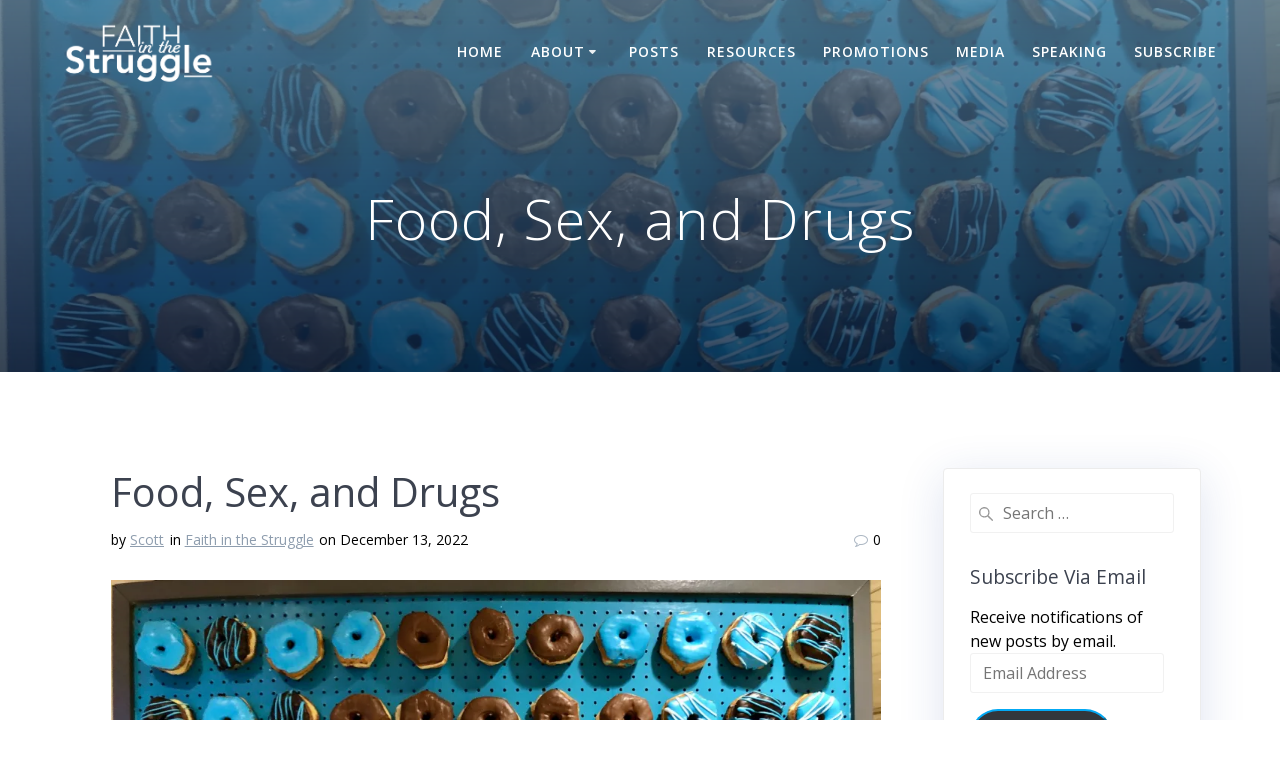

--- FILE ---
content_type: text/html; charset=UTF-8
request_url: https://faithinthestruggle.com/2022/12/13/food-sex-and-drugs/
body_size: 27910
content:
<!DOCTYPE html>
<html dir="ltr" lang="en-US" prefix="og: https://ogp.me/ns#">
<head>
    <meta charset="UTF-8">
    <meta name="viewport" content="width=device-width, initial-scale=1">
    <link rel="profile" href="http://gmpg.org/xfn/11">

	    
	<title>Food, Sex, and Drugs | Faith in the Struggle</title><style id="rocket-critical-css">@font-face{font-family:playht_fontello;src:url(https://s3.amazonaws.com/play-plugin/build/font/fontello2.eot);src:url(https://s3.amazonaws.com/play-plugin/build/font/fontello2.eot#iefix) format("embedded-opentype"),url(https://s3.amazonaws.com/play-plugin/build/font/fontello2.woff) format("woff"),url(https://s3.amazonaws.com/play-plugin/build/font/fontello2.ttf) format("truetype"),url(https://s3.amazonaws.com/play-plugin/build/font/fontello2.svg) format("svg");font-weight:400;font-style:normal;font-display:swap}.playhtIcon{font-family:playht_fontello;font-style:normal;font-weight:400;speak:none;display:inline-block;text-decoration:inherit;width:1em;margin-right:.2em;text-align:center;font-variant:normal;text-transform:none;line-height:1em;margin-left:.2em;-webkit-font-smoothing:antialiased;-moz-osx-font-smoothing:grayscale}.playht-custom-audio-wrapper>span{margin:0 10px}.playht-custom-audio__buffering{margin-right:40px}.playht-custom-audio__brand a{color:#21b67e;font-size:12px!important;text-decoration:none}.__play-listen-floating-btn{display:-webkit-box;display:-webkit-flex;display:-ms-flexbox;display:flex;-webkit-box-pack:center;-webkit-justify-content:center;-ms-flex-pack:center;justify-content:center;-webkit-box-align:center;-webkit-align-items:center;-ms-flex-align:center;align-items:center;background-color:#fff;color:#000;padding:5px;-webkit-transform-origin:center;transform-origin:center;-webkit-backface-visibility:hidden;backface-visibility:hidden;overflow:hidden;-webkit-font-smoothing:antialiased;-moz-osx-font-smoothing:grayscale;-webkit-box-shadow:0 1px 6px 0 rgba(0,0,0,.06),0 2px 32px 0 rgba(0,0,0,.16);box-shadow:0 1px 6px 0 rgba(0,0,0,.06),0 2px 32px 0 rgba(0,0,0,.16);z-index:2147483000!important;position:fixed!important;bottom:18px;right:18px;width:60px!important;height:60px!important;border-radius:50%!important;-webkit-animation:playht-floating-button-appear 250ms ease!important;animation:playht-floating-button-appear 250ms ease!important}.__play-listen-floating-btn__icon{width:35px;margin:0 auto;font-size:26px}@media only screen and (max-width:420px){.playht-custom-audio__buffering{margin-right:auto!important}.__play-listen-floating-btn{padding:0!important;width:52px!important;height:52px!important}.__play-listen-floating-btn__icon{font-size:24px}}@-webkit-keyframes playht-floating-button-appear{0%{opacity:0;-webkit-transform:scale(.5,.5);transform:scale(.5,.5)}100%{opacity:1;-webkit-transform:scale(1,1);transform:scale(1,1)}}@keyframes playht-floating-button-appear{0%{opacity:0;-webkit-transform:scale(.5,.5);transform:scale(.5,.5)}100%{opacity:1;-webkit-transform:scale(1,1);transform:scale(1,1)}}h2{font-weight:600}img{height:auto}audio,img{max-width:100%}*,.col-xs,.gridContainer,.row{box-sizing:border-box}.row{-webkit-box-orient:horizontal}div:after,ul.dropdown-menu:after,ul:after{clear:both}.bg-color-white{background-color:#fff}*{margin:0;padding:0;outline:0;-webkit-overflow-scrolling:touch}div:after,div:before,ul:after,ul:before{content:"";display:table;width:0}::-moz-focus-inner{border:0;padding:0}input[type=search]{-webkit-appearance:textfield}input[type=search]::-webkit-search-cancel-button,input[type=search]::-webkit-search-decoration{-webkit-appearance:none}body{text-align:center}@media (min-width:768px){body{text-align:left}}body,html{font-size:16px;line-height:1.5rem}body{font-family:"Open Sans",sans-serif;color:#8E9DAE;background-color:transparent}a{color:#03a9f4}h1,h2,h5{font-family:Muli,sans-serif;font-weight:600;color:#3C424F;text-rendering:optimizeLegibility;margin-bottom:16px}h1:last-child,p:last-child{margin-bottom:0}h1{font-size:3rem;line-height:4rem}h2{font-size:2.5rem;line-height:3rem}h5{font-size:"Open Sans",sans-serif;line-height:1.5rem;font-weight:800;letter-spacing:.14rem}ul,ul ul{margin:0 0 0 1.5rem}form,p,ul{margin-bottom:16px}.text-right{text-align:right}.small{font-size:.875em;line-height:1rem}@media (max-width:1024px){body,html{font-size:14px}}body #page a,body #page h1,body #page h2,body #page h5,body #page p{-ms-word-wrap:break-word;word-wrap:break-word}input{font-family:inherit}input{display:block;width:100%;font-size:1rem;height:2.5rem;outline:0;vertical-align:middle;background-color:#fff;border:1px solid #f1f1f1;border-radius:3px;box-shadow:none;padding:0 12px}input[type=search]{background-repeat:no-repeat;background-position:8px 53%;background-image:url('data:image/svg+xml;utf8,');padding-left:32px}label{color:#313439;margin-bottom:4px;font-size:15px}form{margin-bottom:2rem}.gridContainer{max-width:1232px;margin:0 auto;padding-right:15px;padding-left:15px}.row{display:-webkit-box;display:-webkit-flex;display:-moz-flex;display:-ms-flexbox;display:flex;-webkit-box-flex:0;-webkit-flex:0 1 auto;-moz-box-flex:0;-moz-flex:0 1 auto;-ms-flex:0 1 auto;flex:0 1 auto;-webkit-box-direction:normal;-webkit-flex-direction:row;-moz-flex-direction:row;-ms-flex-direction:row;flex-direction:row;-webkit-flex-wrap:wrap;-moz-flex-wrap:wrap;-ms-flex-wrap:wrap;flex-wrap:wrap;margin-right:-15px;margin-left:-15px}.row.basis-auto{-webkit-flex-basis:auto;-moz-flex-basis:auto;-ms-flex-preferred-size:auto;flex-basis:auto;-webkit-box-align:center;-ms-flex-align:center;-webkit-align-items:center;-moz-align-items:center;align-items:center}.row>*{-webkit-flex-basis:100%;-moz-flex-basis:100%;-ms-flex-preferred-size:100%;flex-basis:100%;padding-right:15px;padding-left:15px}.row:after,.row:before{position:absolute}.col-xs{-webkit-flex-shrink:0;-moz-flex-shrink:0;-ms-flex-negative:0;flex-shrink:0;padding-right:15px;padding-left:15px}.col-xs-3{box-sizing:border-box;-webkit-box-flex:0;padding-right:15px;padding-left:15px}.col-xs-3{-webkit-flex-grow:0;-moz-flex-grow:0;-ms-flex-positive:0;flex-grow:0;-webkit-flex-shrink:0;-moz-flex-shrink:0;-ms-flex-negative:0;flex-shrink:0;-webkit-flex-basis:25%;-moz-flex-basis:25%;-ms-flex-preferred-size:25%;flex-basis:25%;max-width:25%}.col-xs-9{box-sizing:border-box;-webkit-box-flex:0;padding-right:15px;padding-left:15px}.col-xs-9{-webkit-flex-grow:0;-moz-flex-grow:0;-ms-flex-positive:0;flex-grow:0;-webkit-flex-shrink:0;-moz-flex-shrink:0;-ms-flex-negative:0;flex-shrink:0;-webkit-flex-basis:75%;-moz-flex-basis:75%;-ms-flex-preferred-size:75%;flex-basis:75%;max-width:75%}.col-xs-12{box-sizing:border-box;-webkit-box-flex:0;padding-right:15px;padding-left:15px}.col-xs-12{-webkit-flex-grow:0;-moz-flex-grow:0;-ms-flex-positive:0;flex-grow:0;-webkit-flex-shrink:0;-moz-flex-shrink:0;-ms-flex-negative:0;flex-shrink:0;-webkit-flex-basis:100%;-moz-flex-basis:100%;-ms-flex-preferred-size:100%;flex-basis:100%;max-width:100%}.col-xs{-webkit-box-flex:1;-webkit-flex-grow:1;-moz-flex-grow:1;-ms-flex-positive:1;flex-grow:1;-webkit-flex-basis:0;-moz-flex-basis:0;-ms-flex-preferred-size:0;flex-basis:0;max-width:100%}@media only screen and (min-width:768px){.col-sm-fit{box-sizing:border-box;padding-right:15px;padding-left:15px}.gridContainer{width:90%}.col-sm-fit{-webkit-flex-shrink:0;-moz-flex-shrink:0;-ms-flex-negative:0;flex-shrink:0;-webkit-flex-basis:auto;-moz-flex-basis:auto;-ms-flex-preferred-size:auto;flex-basis:auto;-webkit-box-flex:0;-webkit-flex-grow:0;-moz-flex-grow:0;-ms-flex-positive:0;flex-grow:0;max-width:100%}.col-sm-4{-webkit-box-flex:0;box-sizing:border-box;padding-right:15px;padding-left:15px}.col-sm-4{-webkit-flex-grow:0;-moz-flex-grow:0;-ms-flex-positive:0;flex-grow:0;-webkit-flex-shrink:0;-moz-flex-shrink:0;-ms-flex-negative:0;flex-shrink:0;-webkit-flex-basis:33.33333%;-moz-flex-basis:33.33333%;-ms-flex-preferred-size:33.33333%;flex-basis:33.33333%;max-width:33.33333%}.col-sm-8{box-sizing:border-box;-webkit-box-flex:0;padding-right:15px;padding-left:15px}.col-sm-8{-webkit-flex-grow:0;-moz-flex-grow:0;-ms-flex-positive:0;flex-grow:0;-webkit-flex-shrink:0;-moz-flex-shrink:0;-ms-flex-negative:0;flex-shrink:0;-webkit-flex-basis:66.66667%;-moz-flex-basis:66.66667%;-ms-flex-preferred-size:66.66667%;flex-basis:66.66667%;max-width:66.66667%}}@media only screen and (min-width:1024px){.gridContainer{width:90%}.col-md-2{box-sizing:border-box;-webkit-box-flex:0;padding-right:15px;padding-left:15px}.col-md-2{-webkit-flex-grow:0;-moz-flex-grow:0;-ms-flex-positive:0;flex-grow:0;-webkit-flex-shrink:0;-moz-flex-shrink:0;-ms-flex-negative:0;flex-shrink:0;-webkit-flex-basis:16.66667%;-moz-flex-basis:16.66667%;-ms-flex-preferred-size:16.66667%;flex-basis:16.66667%;max-width:16.66667%}.col-md-3{box-sizing:border-box;-webkit-box-flex:0;padding-right:15px;padding-left:15px}.col-md-3{-webkit-flex-grow:0;-moz-flex-grow:0;-ms-flex-positive:0;flex-grow:0;-webkit-flex-shrink:0;-moz-flex-shrink:0;-ms-flex-negative:0;flex-shrink:0;-webkit-flex-basis:25%;-moz-flex-basis:25%;-ms-flex-preferred-size:25%;flex-basis:25%;max-width:25%}.col-md-10,.col-md-9{box-sizing:border-box;-webkit-box-flex:0;padding-right:15px;padding-left:15px}.col-md-9{-webkit-flex-grow:0;-moz-flex-grow:0;-ms-flex-positive:0;flex-grow:0;-webkit-flex-shrink:0;-moz-flex-shrink:0;-ms-flex-negative:0;flex-shrink:0;-webkit-flex-basis:75%;-moz-flex-basis:75%;-ms-flex-preferred-size:75%;flex-basis:75%;max-width:75%}.col-md-10{-webkit-flex-grow:0;-moz-flex-grow:0;-ms-flex-positive:0;flex-grow:0;-webkit-flex-shrink:0;-moz-flex-shrink:0;-ms-flex-negative:0;flex-shrink:0;-webkit-flex-basis:83.33333%;-moz-flex-basis:83.33333%;-ms-flex-preferred-size:83.33333%;flex-basis:83.33333%;max-width:83.33333%}}@media only screen and (min-width:1200px){.gridContainer{width:90%}}.screen-reader-text{clip:rect(1px,1px,1px,1px);position:absolute!important;height:1px;width:1px;overflow:hidden;word-wrap:normal!important}#mainmenu_container{display:none}@media (min-width:768px){#mainmenu_container{display:flex}}ul.dropdown-menu{list-style:none;padding:0;margin:0;display:none;z-index:1;left:0;box-sizing:border-box;width:100%;position:absolute}ul.dropdown-menu li{display:block;position:relative;color:#fff;overflow:hidden;padding:.85rem}ul.dropdown-menu li a{display:block;text-decoration:none;white-space:nowrap;color:inherit;position:relative}ul.dropdown-menu li.menu-item-has-children>a:after{content:"\f0d7";font-family:FontAwesome;display:inline-block;color:inherit;font-size:.8em;box-sizing:border-box;width:20px;height:100%;text-align:center;position:absolute;right:1em;opacity:.9}ul.dropdown-menu li.menu-item-has-children li.menu-item-has-children>a:after{content:"\f0da";right:0;z-index:1}ul.dropdown-menu ul{margin-left:0;left:0;padding-left:1em;min-width:100%;display:block;box-sizing:border-box;opacity:0;height:0;overflow:hidden;box-shadow:1px 1px 4px 2px rgba(0,0,0,.11);border-radius:2px;background-color:#fff}ul.dropdown-menu ul li{border-top:0;color:#6B7C93;line-height:120%;font-weight:600;position:relative;padding:0;font-size:14px}ul.dropdown-menu ul li:after{display:block;content:' ';width:100%;height:1px;background-color:rgba(128,128,128,.2);position:absolute;left:0;bottom:0;mix-blend-mode:exclusion}ul.dropdown-menu ul li:last-of-type:after{display:none}ul.dropdown-menu:after,ul.dropdown-menu:before{content:" ";display:table}ul.dropdown-menu ul li a{padding:.75rem 1.5rem}ul.dropdown-menu ul ul{left:100%;top:0}@media (min-width:768px){ul.dropdown-menu{display:-webkit-box;display:-webkit-flex;display:-moz-flex;display:-ms-flexbox;display:flex;-webkit-box-flex:1;-webkit-flex:1 0 auto;-moz-box-flex:1;-moz-flex:1 0 auto;-ms-flex:1 0 auto;flex:1 0 auto;-webkit-box-direction:normal;-webkit-box-orient:horizontal;-webkit-flex-direction:row;-moz-flex-direction:row;-ms-flex-direction:row;flex-direction:row;-webkit-flex-wrap:wrap;-moz-flex-wrap:wrap;-ms-flex-wrap:wrap;flex-wrap:wrap;position:static}ul.dropdown-menu>li>a{font-weight:600;font-style:normal;font-size:14px;line-height:160%;letter-spacing:1px;text-transform:uppercase}ul.dropdown-menu>li>ul{left:.85rem}ul.dropdown-menu li ul{position:absolute;padding-left:0;min-width:200px;z-index:10;top:100%}ul.dropdown-menu li ul ul:before{content:" ";width:5px;height:100%;background:0 0;position:absolute;z-index:-1}ul.dropdown-menu li ul ul{margin-left:5px;top:0}ul.dropdown-menu li ul ul:before{display:block;float:left;margin-left:-5px}ul.main-menu>li.menu-item-has-children>a:after{vertical-align:middle;position:relative;right:0;margin-left:-.2em;margin-top:-.3em}}ul.dropdown-menu>li{color:#fff}ul.dropdown-menu.active-line-top>li>a{margin-top:3px}.header-top{align-items:center;width:100%;position:absolute;z-index:100}.navigation-bar{display:block;width:100%;-webkit-backface-visibility:hidden;-moz-backface-visibility:hidden;-ms-backface-visibility:hidden;-o-backface-visibility:hidden;backface-visibility:hidden;padding-top:1rem;padding-bottom:1rem;position:relative}.navigation-wrapper:not(.gridContainer){padding-left:5%;padding-right:5%}.logo_col,.main_menu_col{text-align:left;display:-webkit-box;display:-webkit-flex;display:-moz-flex;display:-ms-flexbox;display:flex;-webkit-box-align:center;-ms-flex-align:center;-webkit-align-items:center;-moz-align-items:center;align-items:center}.main_menu_col{justify-content:flex-end}.logo_col{-webkit-flex-basis:auto;-moz-flex-basis:auto;-ms-flex-preferred-size:auto;flex-basis:auto;max-width:80%}.header-wrapper{position:relative;-webkit-box-flex:0;-webkit-flex:0 0 auto;-moz-box-flex:0;-moz-flex:0 0 auto;-ms-flex:0 0 auto;flex:0 0 auto;flex-grow:0}.header-wrapper>div[class*=header]{flex-grow:1}.header{background-position:center center;background-repeat:no-repeat;background-size:cover;position:relative;z-index:0}h1.hero-title{color:#FFF;margin-bottom:1.25rem;font-size:3.5rem;font-weight:300;line-height:1.14;letter-spacing:.9px}.color-overlay:after,.color-overlay:before{width:100%;height:100%;top:0;left:0;position:absolute;z-index:1;display:inline-block;content:" "}.color-overlay:after{z-index:2;display:block}.background-overlay{width:100%;height:100%;top:0;left:0;position:absolute;z-index:1;display:inline-block;content:""}img.custom-logo,img.logo.dark{vertical-align:middle;max-height:100%;width:auto}.logo-link.dark{opacity:0;display:none}.white-logo a.logo-link.dark{opacity:0;display:none}.white-logo a.logo-link.dark+a.custom-logo-link{opacity:1;display:inline-block}.inner-header-description{position:relative;z-index:50}@media (min-width:768px){.logo_col{max-width:30%}}.offcanvas{background:#fff;position:fixed;padding:1.5rem;height:100%;top:0;left:0;z-index:300;overflow-y:scroll}.offcanvas-right{left:auto;right:0}#offcanvas-wrapper,.site{-webkit-box-direction:normal;-webkit-box-orient:vertical}.sidebar h5{text-transform:uppercase}html.has-offscreen body:after{content:" ";display:block;top:0;left:0;height:100%;width:100%;position:fixed;background:rgba(34,43,52,.7);opacity:0;z-index:-1}.main_menu_col [data-component=offcanvas]{color:#fff;position:relative;text-align:center}.main_menu_col [data-component=offcanvas] .bubble{position:absolute;z-index:0;height:2.5rem;width:2.5rem;background-color:#000;opacity:.1;border-radius:100%}.main_menu_col [data-component=offcanvas] i.fa{font-size:1.1rem;line-height:2.5rem;height:2.5rem;width:2.5rem;text-align:center;position:relative;z-index:1}#offcanvas-wrapper{left:auto;right:0;background-color:#222B34;padding:0;overflow:auto;z-index:99999;display:-webkit-box;display:-webkit-flex;display:-moz-flex;display:-ms-flexbox;display:flex;-webkit-box-flex:0;-webkit-flex:0 1 auto;-moz-box-flex:0;-moz-flex:0 1 auto;-ms-flex:0 1 auto;flex:0 1 auto;-webkit-flex-direction:column;-moz-flex-direction:column;-ms-flex-direction:column;flex-direction:column}#offcanvas-wrapper.hide{display:none}#offcanvas-wrapper .offcanvas-top{padding-top:2rem;padding-bottom:2rem}#offcanvas-wrapper .offcanvas-top .logo-holder a{color:#fff;text-decoration:none;font-size:1.5rem;text-align:center;display:block}#offcanvas-wrapper .offcanvas-top .logo-holder img{max-width:80%;display:block;margin:auto}#offcanvas-wrapper #offcanvas-menu{-webkit-box-flex:1;-webkit-flex:1 1 auto;-moz-box-flex:1;-moz-flex:1 1 auto;-ms-flex:1 1 auto;flex:1 1 auto}.offcanvas_menu{margin-left:0;list-style:none;flex:1}.offcanvas_menu *{color:#fff}.offcanvas_menu ul{list-style:none}.offcanvas_menu li{color:#fff;border-bottom:1px solid rgba(128,128,128,.2);font-size:.8rem;text-align:left}.offcanvas_menu li a{text-decoration:none;color:inherit;position:relative;display:block;padding:.75rem 0 .75rem 2.5rem;font-size:.875rem;line-height:1}.offcanvas_menu li:first-of-type{border-bottom:1px solid rgba(128,128,128,.2)}.offcanvas_menu li.menu-item-has-children>a .arrow{color:inherit!important;position:absolute;top:0;width:3.5em;height:100%;line-height:1em;text-align:center;right:0}.offcanvas_menu li.menu-item-has-children>a .arrow:before{content:"\f054";transform:translateY(-50%) translateX(-50%);display:inline-block;top:50%;position:absolute;left:50%}.offcanvas_menu li>ul{display:none;margin-left:0;background-color:rgba(255,255,255,.2)}.offcanvas_menu li>ul>li>a{padding-left:3.75rem}.offcanvas_menu li>ul>li>ul>li>a{padding-left:5rem}@media (min-width:768px) and (max-width:1023px){[data-component=offcanvas]{display:none}}@media (min-width:1024px){[data-component=offcanvas]{display:none}}.post-item{border:1px solid #e0e1e1;background-color:#fff;box-shadow:none}.content.post-page{padding-top:50px;padding-bottom:50px}.post-content-inner{margin:2rem 0}.post-item .post-content-single{padding:3rem}@media (max-width:768px){.post-item{margin-bottom:1rem}.post-item .post-content-single{padding:3rem 1rem}.post-item .post-content-single .post-content-inner{text-align:initial}}.site{display:-webkit-box;display:-webkit-flex;display:-moz-flex;display:-ms-flexbox;box-sizing:border-box}.sidebar .widget_search form{margin-bottom:0}.sidebar .widget{background-color:#fff;box-shadow:none;border:1px solid #e0e1e1}html{background-color:#fff}body{min-height:1px}[data-parallax-depth]{background-attachment:fixed;will-change:transform;transform:translate3d(0,0,0)}[data-parallax-depth]:after,[data-parallax-depth]:before{background-attachment:fixed!important}@-moz-document url-prefix(){[data-parallax-depth]{will-change:unset;transform:unset}}.site{display:flex;-webkit-box-flex:0;-webkit-flex:0 1 auto;-moz-box-flex:0;-moz-flex:0 1 auto;-ms-flex:0 1 auto;flex:0 1 auto;-webkit-flex-direction:column;-moz-flex-direction:column;-ms-flex-direction:column;flex-direction:column;min-height:100vh}.site>.content{z-index:1;-webkit-box-flex:0;-webkit-flex:0 0 auto;-moz-box-flex:0;-moz-flex:0 0 auto;-ms-flex:0 0 auto;flex:0 0 auto;flex-grow:1;background-color:#fff}.site>.content{padding-top:6rem;padding-bottom:6rem}@media (max-width:768px){.site>.content{padding-top:3rem;padding-bottom:3rem}}.mesmerize-inner-page .content{background-color:#F5FAFD}.sidebar .widget,.space-bottom-small{margin-bottom:1rem}i.fa{color:#acb7c3}a i.fa{color:inherit}@media (max-width:767px){.space-bottom-xs{margin-bottom:2rem}.sidebar .widget{padding:1rem}}@media (min-width:768px){.sidebar .widget{padding:1rem}}.header-description-row h1{display:block}body,h1,h2,h5{font-family:"Open Sans",Helvetica,Arial,sans-serif}body{font-weight:400}body{color:#6B7C93}h1,h2,h5{font-weight:400}h5{letter-spacing:2px}@media only screen and (min-width:768px){h5{font-size:1rem}}.post-meta .font-icon-post{margin-right:.3rem}ul.is-bar{margin:0;list-style:none}ul.is-bar li{display:inline-block}ul.is-bar li+li{margin-left:.1rem}.post-meta a{color:#8e9dae}.post-item .wp-post-image{max-width:100%;height:auto;width:100%}.post-item .post-content-single{padding:2rem 3rem 0}.post-item p{margin-bottom:2rem;line-height:1.6}.post-item-single{border:none}.post-item-single .post-content-single{padding:0 2rem;border:none}.sidebar .panel{border:1px solid #ececec;border-radius:4px;-webkit-box-shadow:0 .5625rem 2.8125rem 0 rgba(35,69,152,.15);box-shadow:0 .5625rem 2.8125rem 0 rgba(35,69,152,.15)}.sidebar .widget{background-color:transparent;-webkit-box-shadow:none;box-shadow:none;border:none;padding:1rem 1.6rem;margin:0}.sidebar .widget .widgettitle{letter-spacing:normal;text-transform:capitalize;font-size:120%}.sidebar .widget:first-child{padding-top:1.5rem}.fa{display:inline-block}@font-face{font-family:FontAwesome;src:url(https://faithinthestruggle.com/wp-content/themes/highlight-pro/assets/fonts/fontawesome-webfont.eot?v=4.7.0);src:url(https://faithinthestruggle.com/wp-content/themes/highlight-pro/assets/fonts/fontawesome-webfont.eot?#iefix&v=4.7.0) format('embedded-opentype'),url(https://faithinthestruggle.com/wp-content/themes/highlight-pro/assets/fonts/fontawesome-webfont.woff2?v=4.7.0) format('woff2'),url(https://faithinthestruggle.com/wp-content/themes/highlight-pro/assets/fonts/fontawesome-webfont.woff?v=4.7.0) format('woff'),url(https://faithinthestruggle.com/wp-content/themes/highlight-pro/assets/fonts/fontawesome-webfont.ttf?v=4.7.0) format('truetype'),url(https://faithinthestruggle.com/wp-content/themes/highlight-pro/assets/fonts/fontawesome-webfont.svg?v=4.7.0#fontawesomeregular) format('svg');font-weight:400;font-style:normal}.fa{font:normal normal normal 14px/1 FontAwesome;font-size:inherit;text-rendering:auto;-webkit-font-smoothing:antialiased;-moz-osx-font-smoothing:grayscale}.fa-bars:before{content:"\f0c9"}.fa-comment-o:before{content:"\f0e5"}#jp-relatedposts .jp-relatedposts-items p{font-size:14px;line-height:20px;margin:0}#jp-relatedposts .jp-relatedposts-items p{margin-bottom:0}#jp-relatedposts .jp-relatedposts-items-visual div.jp-relatedposts-post-thumbs p.jp-relatedposts-post-excerpt{display:none}#subscribe-email input{width:95%}.screen-reader-text{border:0;clip:rect(1px,1px,1px,1px);-webkit-clip-path:inset(50%);clip-path:inset(50%);height:1px;margin:-1px;overflow:hidden;padding:0;position:absolute!important;width:1px;word-wrap:normal!important}.screen-reader-text{border:0;clip:rect(1px,1px,1px,1px);-webkit-clip-path:inset(50%);clip-path:inset(50%);height:1px;margin:-1px;overflow:hidden;padding:0;position:absolute!important;width:1px;word-wrap:normal!important}</style><link rel="preload" href="https://faithinthestruggle.com/wp-content/cache/min/1/245b1c734a10bb669c7fd24437d1aa20.css" data-rocket-async="style" as="style" onload="this.onload=null;this.rel='stylesheet'" media="all" data-minify="1" />

		<!-- All in One SEO 4.9.3 - aioseo.com -->
	<meta name="description" content="Since therefore Christ suffered in the flesh, arm yourselves with the same way of thinking, for whoever has suffered in the flesh has ceased from sin, so as to live for the rest of the time in the flesh no longer for human passions but for the will of God. 1 Peter 4:1-2 We all" />
	<meta name="robots" content="max-image-preview:large" />
	<meta name="author" content="Scott"/>
	<meta name="google-site-verification" content="zBnADRQyLU7M19DbPHDt9t3ddi3LBsZynfdxT9bbtuQ" />
	<link rel="canonical" href="https://faithinthestruggle.com/2022/12/13/food-sex-and-drugs/" />
	<meta name="generator" content="All in One SEO (AIOSEO) 4.9.3" />
		<meta property="og:locale" content="en_US" />
		<meta property="og:site_name" content="Faith in the Struggle" />
		<meta property="og:type" content="article" />
		<meta property="og:title" content="Food, Sex, and Drugs | Faith in the Struggle" />
		<meta property="og:description" content="Since therefore Christ suffered in the flesh, arm yourselves with the same way of thinking, for whoever has suffered in the flesh has ceased from sin, so as to live for the rest of the time in the flesh no longer for human passions but for the will of God. 1 Peter 4:1-2 We all" />
		<meta property="og:url" content="https://faithinthestruggle.com/2022/12/13/food-sex-and-drugs/" />
		<meta property="og:image" content="https://faithinthestruggle.com/wp-content/uploads/2022/12/IMG_6171-scaled.jpeg" />
		<meta property="og:image:secure_url" content="https://faithinthestruggle.com/wp-content/uploads/2022/12/IMG_6171-scaled.jpeg" />
		<meta property="og:image:width" content="2560" />
		<meta property="og:image:height" content="1920" />
		<meta property="article:published_time" content="2022-12-13T10:10:39+00:00" />
		<meta property="article:modified_time" content="2022-12-13T10:10:39+00:00" />
		<meta property="article:publisher" content="https://www.facebook.com/faithinthestruggle" />
		<script type="application/ld+json" class="aioseo-schema">
			{"@context":"https:\/\/schema.org","@graph":[{"@type":"Article","@id":"https:\/\/faithinthestruggle.com\/2022\/12\/13\/food-sex-and-drugs\/#article","name":"Food, Sex, and Drugs | Faith in the Struggle","headline":"Food, Sex, and Drugs","author":{"@id":"https:\/\/faithinthestruggle.com\/author\/sabrams567gmail-com\/#author"},"publisher":{"@id":"https:\/\/faithinthestruggle.com\/#organization"},"image":{"@type":"ImageObject","url":"https:\/\/i0.wp.com\/faithinthestruggle.com\/wp-content\/uploads\/2022\/12\/IMG_6171-scaled.jpeg?fit=2560%2C1920&ssl=1","width":2560,"height":1920},"datePublished":"2022-12-13T04:10:39-06:00","dateModified":"2022-12-13T04:10:39-06:00","inLanguage":"en-US","mainEntityOfPage":{"@id":"https:\/\/faithinthestruggle.com\/2022\/12\/13\/food-sex-and-drugs\/#webpage"},"isPartOf":{"@id":"https:\/\/faithinthestruggle.com\/2022\/12\/13\/food-sex-and-drugs\/#webpage"},"articleSection":"Faith in the Struggle"},{"@type":"BreadcrumbList","@id":"https:\/\/faithinthestruggle.com\/2022\/12\/13\/food-sex-and-drugs\/#breadcrumblist","itemListElement":[{"@type":"ListItem","@id":"https:\/\/faithinthestruggle.com#listItem","position":1,"name":"Home","item":"https:\/\/faithinthestruggle.com","nextItem":{"@type":"ListItem","@id":"https:\/\/faithinthestruggle.com\/category\/uncategorized\/#listItem","name":"Faith in the Struggle"}},{"@type":"ListItem","@id":"https:\/\/faithinthestruggle.com\/category\/uncategorized\/#listItem","position":2,"name":"Faith in the Struggle","item":"https:\/\/faithinthestruggle.com\/category\/uncategorized\/","nextItem":{"@type":"ListItem","@id":"https:\/\/faithinthestruggle.com\/2022\/12\/13\/food-sex-and-drugs\/#listItem","name":"Food, Sex, and Drugs"},"previousItem":{"@type":"ListItem","@id":"https:\/\/faithinthestruggle.com#listItem","name":"Home"}},{"@type":"ListItem","@id":"https:\/\/faithinthestruggle.com\/2022\/12\/13\/food-sex-and-drugs\/#listItem","position":3,"name":"Food, Sex, and Drugs","previousItem":{"@type":"ListItem","@id":"https:\/\/faithinthestruggle.com\/category\/uncategorized\/#listItem","name":"Faith in the Struggle"}}]},{"@type":"Organization","@id":"https:\/\/faithinthestruggle.com\/#organization","name":"Faith in the Struggle","description":"A daily meditation on addiction, faith, and recovery.","url":"https:\/\/faithinthestruggle.com\/","logo":{"@type":"ImageObject","url":"https:\/\/i0.wp.com\/faithinthestruggle.com\/wp-content\/uploads\/2020\/01\/cropped-Faith_in_the_Struggle-logo-square.png?fit=512%2C512&ssl=1","@id":"https:\/\/faithinthestruggle.com\/2022\/12\/13\/food-sex-and-drugs\/#organizationLogo","width":512,"height":512,"caption":"Faith in the Struggle"},"image":{"@id":"https:\/\/faithinthestruggle.com\/2022\/12\/13\/food-sex-and-drugs\/#organizationLogo"},"sameAs":["https:\/\/www.instagram.com\/faithinthestruggle_\/"]},{"@type":"Person","@id":"https:\/\/faithinthestruggle.com\/author\/sabrams567gmail-com\/#author","url":"https:\/\/faithinthestruggle.com\/author\/sabrams567gmail-com\/","name":"Scott","image":{"@type":"ImageObject","@id":"https:\/\/faithinthestruggle.com\/2022\/12\/13\/food-sex-and-drugs\/#authorImage","url":"https:\/\/secure.gravatar.com\/avatar\/35e8ae0175f7c5f5484e477823878853d1c4f10349f7114f535283a426fb49ae?s=96&d=mm&r=g","width":96,"height":96,"caption":"Scott"}},{"@type":"WebPage","@id":"https:\/\/faithinthestruggle.com\/2022\/12\/13\/food-sex-and-drugs\/#webpage","url":"https:\/\/faithinthestruggle.com\/2022\/12\/13\/food-sex-and-drugs\/","name":"Food, Sex, and Drugs | Faith in the Struggle","description":"Since therefore Christ suffered in the flesh, arm yourselves with the same way of thinking, for whoever has suffered in the flesh has ceased from sin, so as to live for the rest of the time in the flesh no longer for human passions but for the will of God. 1 Peter 4:1-2 We all","inLanguage":"en-US","isPartOf":{"@id":"https:\/\/faithinthestruggle.com\/#website"},"breadcrumb":{"@id":"https:\/\/faithinthestruggle.com\/2022\/12\/13\/food-sex-and-drugs\/#breadcrumblist"},"author":{"@id":"https:\/\/faithinthestruggle.com\/author\/sabrams567gmail-com\/#author"},"creator":{"@id":"https:\/\/faithinthestruggle.com\/author\/sabrams567gmail-com\/#author"},"image":{"@type":"ImageObject","url":"https:\/\/i0.wp.com\/faithinthestruggle.com\/wp-content\/uploads\/2022\/12\/IMG_6171-scaled.jpeg?fit=2560%2C1920&ssl=1","@id":"https:\/\/faithinthestruggle.com\/2022\/12\/13\/food-sex-and-drugs\/#mainImage","width":2560,"height":1920},"primaryImageOfPage":{"@id":"https:\/\/faithinthestruggle.com\/2022\/12\/13\/food-sex-and-drugs\/#mainImage"},"datePublished":"2022-12-13T04:10:39-06:00","dateModified":"2022-12-13T04:10:39-06:00"},{"@type":"WebSite","@id":"https:\/\/faithinthestruggle.com\/#website","url":"https:\/\/faithinthestruggle.com\/","name":"Faith in the Struggle","description":"A daily meditation on addiction, faith, and recovery.","inLanguage":"en-US","publisher":{"@id":"https:\/\/faithinthestruggle.com\/#organization"}}]}
		</script>
		<!-- All in One SEO -->

<!-- Jetpack Site Verification Tags -->
<meta name="google-site-verification" content="sEjaJ799s7qvDqF8yOgiI9K6ZLbu7X0K75A7mDR5Y9Q" />
<link rel='dns-prefetch' href='//www.googletagmanager.com' />
<link rel='dns-prefetch' href='//stats.wp.com' />
<link rel='dns-prefetch' href='//fonts.googleapis.com' />
<link href='https://fonts.gstatic.com' crossorigin rel='preconnect' />
<link rel='preconnect' href='//i0.wp.com' />
<link rel='preconnect' href='//c0.wp.com' />
<link rel="alternate" type="application/rss+xml" title="Faith in the Struggle &raquo; Feed" href="https://faithinthestruggle.com/feed/" />
<link rel="alternate" type="application/rss+xml" title="Faith in the Struggle &raquo; Comments Feed" href="https://faithinthestruggle.com/comments/feed/" />
<link rel="alternate" type="application/rss+xml" title="Faith in the Struggle &raquo; Food, Sex, and Drugs Comments Feed" href="https://faithinthestruggle.com/2022/12/13/food-sex-and-drugs/feed/" />
<link rel="alternate" title="oEmbed (JSON)" type="application/json+oembed" href="https://faithinthestruggle.com/wp-json/oembed/1.0/embed?url=https%3A%2F%2Ffaithinthestruggle.com%2F2022%2F12%2F13%2Ffood-sex-and-drugs%2F" />
<link rel="alternate" title="oEmbed (XML)" type="text/xml+oembed" href="https://faithinthestruggle.com/wp-json/oembed/1.0/embed?url=https%3A%2F%2Ffaithinthestruggle.com%2F2022%2F12%2F13%2Ffood-sex-and-drugs%2F&#038;format=xml" />
		<!-- This site uses the Google Analytics by MonsterInsights plugin v9.11.1 - Using Analytics tracking - https://www.monsterinsights.com/ -->
							<script data-no-minify="1" src="https://faithinthestruggle.com/wp-content/cache/busting/1/gtm-dc730a5d554c421488580fb01bda9c78.js"  data-cfasync="false" data-wpfc-render="false" type="text/javascript" async></script>
			<script data-cfasync="false" data-wpfc-render="false" type="text/javascript">
				var mi_version = '9.11.1';
				var mi_track_user = true;
				var mi_no_track_reason = '';
								var MonsterInsightsDefaultLocations = {"page_location":"https:\/\/faithinthestruggle.com\/2022\/12\/13\/food-sex-and-drugs\/"};
								if ( typeof MonsterInsightsPrivacyGuardFilter === 'function' ) {
					var MonsterInsightsLocations = (typeof MonsterInsightsExcludeQuery === 'object') ? MonsterInsightsPrivacyGuardFilter( MonsterInsightsExcludeQuery ) : MonsterInsightsPrivacyGuardFilter( MonsterInsightsDefaultLocations );
				} else {
					var MonsterInsightsLocations = (typeof MonsterInsightsExcludeQuery === 'object') ? MonsterInsightsExcludeQuery : MonsterInsightsDefaultLocations;
				}

								var disableStrs = [
										'ga-disable-G-9LN96RRLC5',
									];

				/* Function to detect opted out users */
				function __gtagTrackerIsOptedOut() {
					for (var index = 0; index < disableStrs.length; index++) {
						if (document.cookie.indexOf(disableStrs[index] + '=true') > -1) {
							return true;
						}
					}

					return false;
				}

				/* Disable tracking if the opt-out cookie exists. */
				if (__gtagTrackerIsOptedOut()) {
					for (var index = 0; index < disableStrs.length; index++) {
						window[disableStrs[index]] = true;
					}
				}

				/* Opt-out function */
				function __gtagTrackerOptout() {
					for (var index = 0; index < disableStrs.length; index++) {
						document.cookie = disableStrs[index] + '=true; expires=Thu, 31 Dec 2099 23:59:59 UTC; path=/';
						window[disableStrs[index]] = true;
					}
				}

				if ('undefined' === typeof gaOptout) {
					function gaOptout() {
						__gtagTrackerOptout();
					}
				}
								window.dataLayer = window.dataLayer || [];

				window.MonsterInsightsDualTracker = {
					helpers: {},
					trackers: {},
				};
				if (mi_track_user) {
					function __gtagDataLayer() {
						dataLayer.push(arguments);
					}

					function __gtagTracker(type, name, parameters) {
						if (!parameters) {
							parameters = {};
						}

						if (parameters.send_to) {
							__gtagDataLayer.apply(null, arguments);
							return;
						}

						if (type === 'event') {
														parameters.send_to = monsterinsights_frontend.v4_id;
							var hookName = name;
							if (typeof parameters['event_category'] !== 'undefined') {
								hookName = parameters['event_category'] + ':' + name;
							}

							if (typeof MonsterInsightsDualTracker.trackers[hookName] !== 'undefined') {
								MonsterInsightsDualTracker.trackers[hookName](parameters);
							} else {
								__gtagDataLayer('event', name, parameters);
							}
							
						} else {
							__gtagDataLayer.apply(null, arguments);
						}
					}

					__gtagTracker('js', new Date());
					__gtagTracker('set', {
						'developer_id.dZGIzZG': true,
											});
					if ( MonsterInsightsLocations.page_location ) {
						__gtagTracker('set', MonsterInsightsLocations);
					}
										__gtagTracker('config', 'G-9LN96RRLC5', {"forceSSL":"true","link_attribution":"true"} );
										window.gtag = __gtagTracker;										(function () {
						/* https://developers.google.com/analytics/devguides/collection/analyticsjs/ */
						/* ga and __gaTracker compatibility shim. */
						var noopfn = function () {
							return null;
						};
						var newtracker = function () {
							return new Tracker();
						};
						var Tracker = function () {
							return null;
						};
						var p = Tracker.prototype;
						p.get = noopfn;
						p.set = noopfn;
						p.send = function () {
							var args = Array.prototype.slice.call(arguments);
							args.unshift('send');
							__gaTracker.apply(null, args);
						};
						var __gaTracker = function () {
							var len = arguments.length;
							if (len === 0) {
								return;
							}
							var f = arguments[len - 1];
							if (typeof f !== 'object' || f === null || typeof f.hitCallback !== 'function') {
								if ('send' === arguments[0]) {
									var hitConverted, hitObject = false, action;
									if ('event' === arguments[1]) {
										if ('undefined' !== typeof arguments[3]) {
											hitObject = {
												'eventAction': arguments[3],
												'eventCategory': arguments[2],
												'eventLabel': arguments[4],
												'value': arguments[5] ? arguments[5] : 1,
											}
										}
									}
									if ('pageview' === arguments[1]) {
										if ('undefined' !== typeof arguments[2]) {
											hitObject = {
												'eventAction': 'page_view',
												'page_path': arguments[2],
											}
										}
									}
									if (typeof arguments[2] === 'object') {
										hitObject = arguments[2];
									}
									if (typeof arguments[5] === 'object') {
										Object.assign(hitObject, arguments[5]);
									}
									if ('undefined' !== typeof arguments[1].hitType) {
										hitObject = arguments[1];
										if ('pageview' === hitObject.hitType) {
											hitObject.eventAction = 'page_view';
										}
									}
									if (hitObject) {
										action = 'timing' === arguments[1].hitType ? 'timing_complete' : hitObject.eventAction;
										hitConverted = mapArgs(hitObject);
										__gtagTracker('event', action, hitConverted);
									}
								}
								return;
							}

							function mapArgs(args) {
								var arg, hit = {};
								var gaMap = {
									'eventCategory': 'event_category',
									'eventAction': 'event_action',
									'eventLabel': 'event_label',
									'eventValue': 'event_value',
									'nonInteraction': 'non_interaction',
									'timingCategory': 'event_category',
									'timingVar': 'name',
									'timingValue': 'value',
									'timingLabel': 'event_label',
									'page': 'page_path',
									'location': 'page_location',
									'title': 'page_title',
									'referrer' : 'page_referrer',
								};
								for (arg in args) {
																		if (!(!args.hasOwnProperty(arg) || !gaMap.hasOwnProperty(arg))) {
										hit[gaMap[arg]] = args[arg];
									} else {
										hit[arg] = args[arg];
									}
								}
								return hit;
							}

							try {
								f.hitCallback();
							} catch (ex) {
							}
						};
						__gaTracker.create = newtracker;
						__gaTracker.getByName = newtracker;
						__gaTracker.getAll = function () {
							return [];
						};
						__gaTracker.remove = noopfn;
						__gaTracker.loaded = true;
						window['__gaTracker'] = __gaTracker;
					})();
									} else {
										console.log("");
					(function () {
						function __gtagTracker() {
							return null;
						}

						window['__gtagTracker'] = __gtagTracker;
						window['gtag'] = __gtagTracker;
					})();
									}
			</script>
							<!-- / Google Analytics by MonsterInsights -->
		<style id='wp-img-auto-sizes-contain-inline-css' type='text/css'>
img:is([sizes=auto i],[sizes^="auto," i]){contain-intrinsic-size:3000px 1500px}
/*# sourceURL=wp-img-auto-sizes-contain-inline-css */
</style>



<style id='wp-emoji-styles-inline-css' type='text/css'>

	img.wp-smiley, img.emoji {
		display: inline !important;
		border: none !important;
		box-shadow: none !important;
		height: 1em !important;
		width: 1em !important;
		margin: 0 0.07em !important;
		vertical-align: -0.1em !important;
		background: none !important;
		padding: 0 !important;
	}
/*# sourceURL=wp-emoji-styles-inline-css */
</style>

<style id='classic-theme-styles-inline-css' type='text/css'>
/*! This file is auto-generated */
.wp-block-button__link{color:#fff;background-color:#32373c;border-radius:9999px;box-shadow:none;text-decoration:none;padding:calc(.667em + 2px) calc(1.333em + 2px);font-size:1.125em}.wp-block-file__button{background:#32373c;color:#fff;text-decoration:none}
/*# sourceURL=/wp-includes/css/classic-themes.min.css */
</style>



<style id='jetpack-sharing-buttons-style-inline-css' type='text/css'>
.jetpack-sharing-buttons__services-list{display:flex;flex-direction:row;flex-wrap:wrap;gap:0;list-style-type:none;margin:5px;padding:0}.jetpack-sharing-buttons__services-list.has-small-icon-size{font-size:12px}.jetpack-sharing-buttons__services-list.has-normal-icon-size{font-size:16px}.jetpack-sharing-buttons__services-list.has-large-icon-size{font-size:24px}.jetpack-sharing-buttons__services-list.has-huge-icon-size{font-size:36px}@media print{.jetpack-sharing-buttons__services-list{display:none!important}}.editor-styles-wrapper .wp-block-jetpack-sharing-buttons{gap:0;padding-inline-start:0}ul.jetpack-sharing-buttons__services-list.has-background{padding:1.25em 2.375em}
/*# sourceURL=https://faithinthestruggle.com/wp-content/plugins/jetpack/_inc/blocks/sharing-buttons/view.css */
</style>
<style id='global-styles-inline-css' type='text/css'>
:root{--wp--preset--aspect-ratio--square: 1;--wp--preset--aspect-ratio--4-3: 4/3;--wp--preset--aspect-ratio--3-4: 3/4;--wp--preset--aspect-ratio--3-2: 3/2;--wp--preset--aspect-ratio--2-3: 2/3;--wp--preset--aspect-ratio--16-9: 16/9;--wp--preset--aspect-ratio--9-16: 9/16;--wp--preset--color--black: #000000;--wp--preset--color--cyan-bluish-gray: #abb8c3;--wp--preset--color--white: #ffffff;--wp--preset--color--pale-pink: #f78da7;--wp--preset--color--vivid-red: #cf2e2e;--wp--preset--color--luminous-vivid-orange: #ff6900;--wp--preset--color--luminous-vivid-amber: #fcb900;--wp--preset--color--light-green-cyan: #7bdcb5;--wp--preset--color--vivid-green-cyan: #00d084;--wp--preset--color--pale-cyan-blue: #8ed1fc;--wp--preset--color--vivid-cyan-blue: #0693e3;--wp--preset--color--vivid-purple: #9b51e0;--wp--preset--gradient--vivid-cyan-blue-to-vivid-purple: linear-gradient(135deg,rgb(6,147,227) 0%,rgb(155,81,224) 100%);--wp--preset--gradient--light-green-cyan-to-vivid-green-cyan: linear-gradient(135deg,rgb(122,220,180) 0%,rgb(0,208,130) 100%);--wp--preset--gradient--luminous-vivid-amber-to-luminous-vivid-orange: linear-gradient(135deg,rgb(252,185,0) 0%,rgb(255,105,0) 100%);--wp--preset--gradient--luminous-vivid-orange-to-vivid-red: linear-gradient(135deg,rgb(255,105,0) 0%,rgb(207,46,46) 100%);--wp--preset--gradient--very-light-gray-to-cyan-bluish-gray: linear-gradient(135deg,rgb(238,238,238) 0%,rgb(169,184,195) 100%);--wp--preset--gradient--cool-to-warm-spectrum: linear-gradient(135deg,rgb(74,234,220) 0%,rgb(151,120,209) 20%,rgb(207,42,186) 40%,rgb(238,44,130) 60%,rgb(251,105,98) 80%,rgb(254,248,76) 100%);--wp--preset--gradient--blush-light-purple: linear-gradient(135deg,rgb(255,206,236) 0%,rgb(152,150,240) 100%);--wp--preset--gradient--blush-bordeaux: linear-gradient(135deg,rgb(254,205,165) 0%,rgb(254,45,45) 50%,rgb(107,0,62) 100%);--wp--preset--gradient--luminous-dusk: linear-gradient(135deg,rgb(255,203,112) 0%,rgb(199,81,192) 50%,rgb(65,88,208) 100%);--wp--preset--gradient--pale-ocean: linear-gradient(135deg,rgb(255,245,203) 0%,rgb(182,227,212) 50%,rgb(51,167,181) 100%);--wp--preset--gradient--electric-grass: linear-gradient(135deg,rgb(202,248,128) 0%,rgb(113,206,126) 100%);--wp--preset--gradient--midnight: linear-gradient(135deg,rgb(2,3,129) 0%,rgb(40,116,252) 100%);--wp--preset--font-size--small: 13px;--wp--preset--font-size--medium: 20px;--wp--preset--font-size--large: 36px;--wp--preset--font-size--x-large: 42px;--wp--preset--spacing--20: 0.44rem;--wp--preset--spacing--30: 0.67rem;--wp--preset--spacing--40: 1rem;--wp--preset--spacing--50: 1.5rem;--wp--preset--spacing--60: 2.25rem;--wp--preset--spacing--70: 3.38rem;--wp--preset--spacing--80: 5.06rem;--wp--preset--shadow--natural: 6px 6px 9px rgba(0, 0, 0, 0.2);--wp--preset--shadow--deep: 12px 12px 50px rgba(0, 0, 0, 0.4);--wp--preset--shadow--sharp: 6px 6px 0px rgba(0, 0, 0, 0.2);--wp--preset--shadow--outlined: 6px 6px 0px -3px rgb(255, 255, 255), 6px 6px rgb(0, 0, 0);--wp--preset--shadow--crisp: 6px 6px 0px rgb(0, 0, 0);}:where(.is-layout-flex){gap: 0.5em;}:where(.is-layout-grid){gap: 0.5em;}body .is-layout-flex{display: flex;}.is-layout-flex{flex-wrap: wrap;align-items: center;}.is-layout-flex > :is(*, div){margin: 0;}body .is-layout-grid{display: grid;}.is-layout-grid > :is(*, div){margin: 0;}:where(.wp-block-columns.is-layout-flex){gap: 2em;}:where(.wp-block-columns.is-layout-grid){gap: 2em;}:where(.wp-block-post-template.is-layout-flex){gap: 1.25em;}:where(.wp-block-post-template.is-layout-grid){gap: 1.25em;}.has-black-color{color: var(--wp--preset--color--black) !important;}.has-cyan-bluish-gray-color{color: var(--wp--preset--color--cyan-bluish-gray) !important;}.has-white-color{color: var(--wp--preset--color--white) !important;}.has-pale-pink-color{color: var(--wp--preset--color--pale-pink) !important;}.has-vivid-red-color{color: var(--wp--preset--color--vivid-red) !important;}.has-luminous-vivid-orange-color{color: var(--wp--preset--color--luminous-vivid-orange) !important;}.has-luminous-vivid-amber-color{color: var(--wp--preset--color--luminous-vivid-amber) !important;}.has-light-green-cyan-color{color: var(--wp--preset--color--light-green-cyan) !important;}.has-vivid-green-cyan-color{color: var(--wp--preset--color--vivid-green-cyan) !important;}.has-pale-cyan-blue-color{color: var(--wp--preset--color--pale-cyan-blue) !important;}.has-vivid-cyan-blue-color{color: var(--wp--preset--color--vivid-cyan-blue) !important;}.has-vivid-purple-color{color: var(--wp--preset--color--vivid-purple) !important;}.has-black-background-color{background-color: var(--wp--preset--color--black) !important;}.has-cyan-bluish-gray-background-color{background-color: var(--wp--preset--color--cyan-bluish-gray) !important;}.has-white-background-color{background-color: var(--wp--preset--color--white) !important;}.has-pale-pink-background-color{background-color: var(--wp--preset--color--pale-pink) !important;}.has-vivid-red-background-color{background-color: var(--wp--preset--color--vivid-red) !important;}.has-luminous-vivid-orange-background-color{background-color: var(--wp--preset--color--luminous-vivid-orange) !important;}.has-luminous-vivid-amber-background-color{background-color: var(--wp--preset--color--luminous-vivid-amber) !important;}.has-light-green-cyan-background-color{background-color: var(--wp--preset--color--light-green-cyan) !important;}.has-vivid-green-cyan-background-color{background-color: var(--wp--preset--color--vivid-green-cyan) !important;}.has-pale-cyan-blue-background-color{background-color: var(--wp--preset--color--pale-cyan-blue) !important;}.has-vivid-cyan-blue-background-color{background-color: var(--wp--preset--color--vivid-cyan-blue) !important;}.has-vivid-purple-background-color{background-color: var(--wp--preset--color--vivid-purple) !important;}.has-black-border-color{border-color: var(--wp--preset--color--black) !important;}.has-cyan-bluish-gray-border-color{border-color: var(--wp--preset--color--cyan-bluish-gray) !important;}.has-white-border-color{border-color: var(--wp--preset--color--white) !important;}.has-pale-pink-border-color{border-color: var(--wp--preset--color--pale-pink) !important;}.has-vivid-red-border-color{border-color: var(--wp--preset--color--vivid-red) !important;}.has-luminous-vivid-orange-border-color{border-color: var(--wp--preset--color--luminous-vivid-orange) !important;}.has-luminous-vivid-amber-border-color{border-color: var(--wp--preset--color--luminous-vivid-amber) !important;}.has-light-green-cyan-border-color{border-color: var(--wp--preset--color--light-green-cyan) !important;}.has-vivid-green-cyan-border-color{border-color: var(--wp--preset--color--vivid-green-cyan) !important;}.has-pale-cyan-blue-border-color{border-color: var(--wp--preset--color--pale-cyan-blue) !important;}.has-vivid-cyan-blue-border-color{border-color: var(--wp--preset--color--vivid-cyan-blue) !important;}.has-vivid-purple-border-color{border-color: var(--wp--preset--color--vivid-purple) !important;}.has-vivid-cyan-blue-to-vivid-purple-gradient-background{background: var(--wp--preset--gradient--vivid-cyan-blue-to-vivid-purple) !important;}.has-light-green-cyan-to-vivid-green-cyan-gradient-background{background: var(--wp--preset--gradient--light-green-cyan-to-vivid-green-cyan) !important;}.has-luminous-vivid-amber-to-luminous-vivid-orange-gradient-background{background: var(--wp--preset--gradient--luminous-vivid-amber-to-luminous-vivid-orange) !important;}.has-luminous-vivid-orange-to-vivid-red-gradient-background{background: var(--wp--preset--gradient--luminous-vivid-orange-to-vivid-red) !important;}.has-very-light-gray-to-cyan-bluish-gray-gradient-background{background: var(--wp--preset--gradient--very-light-gray-to-cyan-bluish-gray) !important;}.has-cool-to-warm-spectrum-gradient-background{background: var(--wp--preset--gradient--cool-to-warm-spectrum) !important;}.has-blush-light-purple-gradient-background{background: var(--wp--preset--gradient--blush-light-purple) !important;}.has-blush-bordeaux-gradient-background{background: var(--wp--preset--gradient--blush-bordeaux) !important;}.has-luminous-dusk-gradient-background{background: var(--wp--preset--gradient--luminous-dusk) !important;}.has-pale-ocean-gradient-background{background: var(--wp--preset--gradient--pale-ocean) !important;}.has-electric-grass-gradient-background{background: var(--wp--preset--gradient--electric-grass) !important;}.has-midnight-gradient-background{background: var(--wp--preset--gradient--midnight) !important;}.has-small-font-size{font-size: var(--wp--preset--font-size--small) !important;}.has-medium-font-size{font-size: var(--wp--preset--font-size--medium) !important;}.has-large-font-size{font-size: var(--wp--preset--font-size--large) !important;}.has-x-large-font-size{font-size: var(--wp--preset--font-size--x-large) !important;}
:where(.wp-block-post-template.is-layout-flex){gap: 1.25em;}:where(.wp-block-post-template.is-layout-grid){gap: 1.25em;}
:where(.wp-block-term-template.is-layout-flex){gap: 1.25em;}:where(.wp-block-term-template.is-layout-grid){gap: 1.25em;}
:where(.wp-block-columns.is-layout-flex){gap: 2em;}:where(.wp-block-columns.is-layout-grid){gap: 2em;}
:root :where(.wp-block-pullquote){font-size: 1.5em;line-height: 1.6;}
/*# sourceURL=global-styles-inline-css */
</style>


<style id='mesmerize-style-inline-css' type='text/css'>
img.logo.dark, img.custom-logo{width:auto;max-height:70px !important;}
/*# sourceURL=mesmerize-style-inline-css */
</style>
<link crossorigin="anonymous" rel='stylesheet' id='mesmerize-fonts-css' href="" data-href='https://fonts.googleapis.com/css?family=Open+Sans%3A300%2C400%2C600%2C700%7CMuli%3A300%2C300italic%2C400%2C400italic%2C600%2C600italic%2C700%2C700italic%2C900%2C900italic%7CPlayfair+Display%3A400%2C400italic%2C700%2C700italic&#038;subset=latin%2Clatin-ext&#038;display=swap' type='text/css' media='all' />

<style id='mesmerize-child-inline-css' type='text/css'>
/** cached kirki style */.footer .footer-content{background-color:#343A40;}.footer p, .footer{color:#989898;}body{font-family:"Open Sans", Helvetica, Arial, sans-serif;color:#000000;}body h1{font-family:"Open Sans", Helvetica, Arial, sans-serif;font-weight:400;font-size:2.625rem;line-height:4rem;letter-spacing:normal;color:#3C424F;}body h2{font-family:"Open Sans", Helvetica, Arial, sans-serif;font-weight:400;font-size:2.188rem;line-height:3rem;letter-spacing:normal;text-transform:none;color:#3C424F;}body h3{font-family:"Open Sans", Helvetica, Arial, sans-serif;font-weight:400;font-size:1.313rem;line-height:2.25rem;letter-spacing:normal;text-transform:none;color:#3C424F;}body h4{font-family:"Open Sans", Helvetica, Arial, sans-serif;font-weight:400;font-size:0.963rem;line-height:1.75rem;letter-spacing:0.0625rem;text-transform:none;color:#3C424F;}body h5{font-family:"Open Sans", Helvetica, Arial, sans-serif;font-weight:400;font-size:0.875rem;line-height:1.5rem;letter-spacing:2px;text-transform:none;color:#3C424F;}body h6{font-family:"Open Sans", Helvetica, Arial, sans-serif;font-weight:400;font-size:0.766rem;line-height:1.375rem;letter-spacing:0.1875rem;color:#3C424F;}.header-homepage:not(.header-slide).color-overlay:before{background:#000000;}.header-homepage:not(.header-slide) .background-overlay,.header-homepage:not(.header-slide).color-overlay::before{opacity:0.23;}.header-homepage-arrow{font-size:calc( 50px * 0.84 );bottom:20px;background:rgba(255,255,255,0);}.header-homepage-arrow > i.fa{width:50px;height:50px;}.header-homepage-arrow > i{color:#ffffff;}.header-homepage p.header-subtitle2{margin-top:0;margin-bottom:20px;font-family:Roboto, Helvetica, Arial, sans-serif;font-weight:300;font-size:1.4em;line-height:130%;letter-spacing:0px;text-transform:none;color:#ffffff;background:rgba(0,0,0,0);padding-top:0px;padding-bottom:0px;padding-left:0px;padding-right:0px;-webkit-border-radius:0px;-moz-border-radius:0px;border-radius:0px;}.header-homepage h1.hero-title{font-family:"Open Sans", Helvetica, Arial, sans-serif;font-weight:300;font-size:3.3em;line-height:114%;letter-spacing:0.9px;text-transform:none;color:#ffffff;}.header-homepage .hero-title{margin-top:0;margin-bottom:20px;background:rgba(0,0,0,0);padding-top:0px;padding-bottom:0px;padding-left:0px;padding-right:0px;-webkit-border-radius:0px;-moz-border-radius:0px;border-radius:0px;}.header-homepage p.header-subtitle{margin-top:0;margin-bottom:20px;font-family:Muli, Helvetica, Arial, sans-serif;font-weight:300;font-size:1.3em;line-height:130%;letter-spacing:0px;text-transform:none;color:#ffffff;background:rgba(0,0,0,0);padding-top:0px;padding-bottom:0px;padding-left:0px;padding-right:0px;-webkit-border-radius:0px;-moz-border-radius:0px;border-radius:0px;}.header-buttons-wrapper{background:rgba(0,0,0,0);padding-top:0px;padding-bottom:0px;padding-left:0px;padding-right:0px;-webkit-border-radius:0px;-moz-border-radius:0px;border-radius:0px;}.inner-header-description{padding-top:8%;padding-bottom:8%;}.inner-header-description .header-subtitle{font-family:"Open Sans", Helvetica, Arial, sans-serif;font-weight:300;font-style:normal;font-size:1.3em;line-height:130%;letter-spacing:0px;text-transform:none;color:#ffffff;}.inner-header-description h1.hero-title{font-family:"Open Sans", Helvetica, Arial, sans-serif;font-weight:300;font-style:normal;font-size:3.5em;line-height:114%;letter-spacing:0.9px;text-transform:none;color:#ffffff;}.header-top-bar .header-top-bar-area.area-left span{color:#FFFFFF;}.header-top-bar .header-top-bar-area.area-left i.fa{color:#999;}.header-top-bar .header-top-bar-area.area-left .top-bar-social-icons i{color:#fff;}.header-top-bar .header-top-bar-area.area-left .top-bar-social-icons i:hover{color:#fff;}.header-top-bar .header-top-bar-area.area-left .top-bar-menu > li > a{color:#fff;}.header-top-bar .header-top-bar-area.area-left .top-bar-menu > li > a:hover{color:#fff!important;}.header-top-bar .header-top-bar-area.area-left .top-bar-menu > li > a:visited{color:#fff;}.header-top-bar .header-top-bar-area.area-left span.top-bar-text{color:#fff;}.header-top-bar .header-top-bar-area.area-right span{color:#FFFFFF;}.header-top-bar .header-top-bar-area.area-right i.fa{color:#999;}.header-top-bar .header-top-bar-area.area-right .top-bar-social-icons i{color:#fff;}.header-top-bar .header-top-bar-area.area-right .top-bar-social-icons i:hover{color:#fff;}.header-top-bar .header-top-bar-area.area-right .top-bar-menu > li > a{color:#fff;}.header-top-bar .header-top-bar-area.area-right .top-bar-menu > li > a:hover{color:#fff!important;}.header-top-bar .header-top-bar-area.area-right .top-bar-menu > li > a:visited{color:#fff;}.header-top-bar .header-top-bar-area.area-right span.top-bar-text{color:#fff;}.mesmerize-inner-page .fixto-fixed .main_menu_col, .mesmerize-inner-page .fixto-fixed .main-menu{justify-content:flex-end!important;}.mesmerize-inner-page .navigation-bar.fixto-fixed{background-color:rgba(255, 255, 255, 1)!important;}.mesmerize-inner-page #main_menu > li > a{font-family:"Open Sans", Helvetica, Arial, sans-serif;font-weight:600;font-style:normal;font-size:14px;line-height:160%;letter-spacing:1px;text-transform:uppercase;}.mesmerize-front-page .fixto-fixed .main_menu_col, .mesmerize-front-page .fixto-fixed .main-menu{justify-content:flex-end!important;}.mesmerize-front-page .navigation-bar.fixto-fixed{background-color:rgba(255, 255, 255, 1)!important;}.mesmerize-front-page #main_menu > li > a{font-family:"Open Sans", Helvetica, Arial, sans-serif;font-weight:600;font-style:normal;font-size:14px;line-height:160%;letter-spacing:1px;text-transform:uppercase;}.mesmerize-front-page #main_menu > li li > a{font-family:"Open Sans", Helvetica, Arial, sans-serif;font-weight:600;font-style:normal;font-size:0.875rem;line-height:120%;letter-spacing:0px;text-transform:none;}.mesmerize-front-page .header-nav-area .social-icons a{color:#FFFFFF!important;}.mesmerize-front-page .fixto-fixed .header-nav-area .social-icons a{color:#000000!important;}.mesmerize-front-page  .nav-search.widget_search *{color:#FFFFFF;}.mesmerize-front-page  .nav-search.widget_search input{border-color:#FFFFFF;}.mesmerize-front-page  .nav-search.widget_search input::-webkit-input-placeholder{color:#FFFFFF;}.mesmerize-front-page  .nav-search.widget_search input:-ms-input-placeholder{color:#FFFFFF;}.mesmerize-front-page  .nav-search.widget_search input:-moz-placeholder{color:#FFFFFF;}.mesmerize-front-page .fixto-fixed  .nav-search.widget_search *{color:#000000;}.mesmerize-front-page .fixto-fixed  .nav-search.widget_search input{border-color:#000000;}.mesmerize-front-page .fixto-fixed  .nav-search.widget_search input::-webkit-input-placeholder{color:#000000;}.mesmerize-front-page .fixto-fixed  .nav-search.widget_search input:-ms-input-placeholder{color:#000000;}.mesmerize-front-page .fixto-fixed  .nav-search.widget_search input:-moz-placeholder{color:#000000;}.mesmerize-inner-page .inner_header-nav-area .social-icons a{color:#FFFFFF!important;}.mesmerize-inner-page .fixto-fixed .inner_header-nav-area .social-icons a{color:#000000!important;}.mesmerize-inner-page .nav-search.widget_search *{color:#FFFFFF;}.mesmerize-inner-page .nav-search.widget_search input{border-color:#FFFFFF;}.mesmerize-inner-page .nav-search.widget_search input::-webkit-input-placeholder{color:#FFFFFF;}.mesmerize-inner-page .nav-search.widget_search input:-ms-input-placeholder{color:#FFFFFF;}.mesmerize-inner-page .nav-search.widget_search input:-moz-placeholder{color:#FFFFFF;}.mesmerize-inner-page .fixto-fixed .nav-search.widget_search *{color:#000000;}.mesmerize-inner-page .fixto-fixed .nav-search.widget_search input{border-color:#000000;}.mesmerize-inner-page .fixto-fixed .nav-search.widget_search input::-webkit-input-placeholder{color:#000000;}.mesmerize-inner-page .fixto-fixed .nav-search.widget_search input:-ms-input-placeholder{color:#000000;}.mesmerize-inner-page .fixto-fixed .nav-search.widget_search input:-moz-placeholder{color:#000000;}[data-component="offcanvas"] i.fa{color:#fff!important;}[data-component="offcanvas"] .bubble{background-color:#fff!important;}.fixto-fixed [data-component="offcanvas"] i.fa{color:#000000!important;}.fixto-fixed [data-component="offcanvas"] .bubble{background-color:#000000!important;}#offcanvas-wrapper{background-color:#222B34!important;}html.has-offscreen body:after{background-color:rgba(34, 43, 52, 0.7)!important;}#offcanvas-wrapper *:not(.arrow){color:#ffffff!important;}#offcanvas_menu li.open, #offcanvas_menu li.current-menu-item, #offcanvas_menu li.current-menu-item > a, #offcanvas_menu li.current_page_item, #offcanvas_menu li.current_page_item > a{background-color:#FFFFFF;}#offcanvas_menu li.open > a, #offcanvas_menu li.open > a > i, #offcanvas_menu li.current-menu-item > a, #offcanvas_menu li.current_page_item > a{color:#2395F6!important;}#offcanvas_menu li.open > a, #offcanvas_menu li.current-menu-item > a, #offcanvas_menu li.current_page_item > a{border-left-color:#2395F6!important;}#offcanvas_menu li > ul{background-color:#686B77;}#offcanvas_menu li > a{font-family:"Open Sans", Helvetica, Arial, sans-serif;font-weight:400;font-size:0.875rem;line-height:100%;letter-spacing:0px;text-transform:none;}.navigation-bar.homepage:not(.coloured-nav) a.text-logo,.navigation-bar.homepage:not(.coloured-nav) #main_menu li.logo > a.text-logo,.navigation-bar.homepage:not(.coloured-nav) #main_menu li.logo > a.text-logo:hover{color:#fff;font-family:inherit;font-weight:600;font-size:1.6rem;line-height:100%;letter-spacing:0px;text-transform:uppercase;}.navigation-bar.homepage.fixto-fixed a.text-logo,.navigation-bar.homepage.fixto-fixed .dark-logo a.text-logo{color:#4a4a4a!important;}.navigation-bar:not(.homepage) a.text-logo,.navigation-bar:not(.homepage) #main_menu li.logo > a.text-logo,.navigation-bar:not(.homepage) #main_menu li.logo > a.text-logo:hover,.navigation-bar:not(.homepage) a.text-logo,.navigation-bar:not(.homepage) #main_menu li.logo > a.text-logo,.navigation-bar:not(.homepage) #main_menu li.logo > a.text-logo:hover{color:#fff;font-family:inherit;font-weight:600;font-size:1.6rem;line-height:100%;letter-spacing:0px;text-transform:uppercase;}.navigation-bar.fixto-fixed:not(.homepage) a.text-logo,.navigation-bar.fixto-fixed:not(.homepage) .dark-logo a.text-logo, .navigation-bar.alternate:not(.homepage) a.text-logo, .navigation-bar.alternate:not(.homepage) .dark-logo a.text-logo{color:#4a4a4a!important;}.header-with-slider-wrapper .header-homepage-arrow{font-size:50px;bottom:5px;background:rgba(255,255,255,0);}.header-with-slider-wrapper .header-homepage-arrow > i{width:50px;height:50px;color:#ffffff;}.slide-progress{background:rgba(3, 169, 244, 0.5);height:5px;}.owl-carousel .animated{animation-duration:1000ms;-webkit-animation-duration:1000ms;}#header-slides-container .owl-stage{background:#000000;}.header-slider-navigation.separated .owl-nav .owl-next,.header-slider-navigation.separated .owl-nav .owl-prev{margin-left:40px;margin-right:40px;}.header-slider-navigation .owl-nav .owl-next,.header-slider-navigation .owl-nav .owl-prev{padding:0px;background:rgba(0, 0, 0, 0);}.header-slider-navigation .owl-nav .owl-next i,.header-slider-navigation .owl-nav .owl-prev i{font-size:50px;width:50px;height:50px;color:#ffffff;}.header-slider-navigation .owl-nav .owl-next:hover,.header-slider-navigation .owl-nav .owl-prev:hover{background:rgba(0, 0, 0, 0);}.header-slider-navigation.separated .owl-nav .owl-autoplay{margin-left:10px;margin-right:10px;}.header-slider-navigation .owl-nav .owl-autoplay{padding:0px;background:rgba(0, 0, 0, 0);}.header-slider-navigation .owl-nav .owl-autoplay i{font-size:36px;width:36px;height:36px;}.header-slider-navigation .owl-nav .owl-autoplay:hover{background:rgba(0, 0, 0, 0);}.header-slider-navigation .owl-dots{margin-bottom:0px;margin-top:0px;}.header-slider-navigation .owl-dots .owl-dot span{background:rgba(255,255,255,0.3);}.header-slider-navigation .owl-dots .owl-dot.active span,.header-slider-navigation .owl-dots .owl-dot:hover span{background:#ffffff;}.header-slider-navigation .owl-dots .owl-dot{margin:0px 7px;}@media (min-width: 767px){.footer .footer-content{padding-top:40px;padding-bottom:40px;}}@media (max-width: 1023px){body{font-size:calc( 16px * 0.875 );}}@media (min-width: 1024px){body{font-size:16px;}}@media only screen and (min-width: 768px){body h1{font-size:3rem;}body h2{font-size:2.5rem;}body h3{font-size:1.5rem;}body h4{font-size:1.1rem;}body h5{font-size:1rem;}body h6{font-size:0.875rem;}.header-homepage p.header-subtitle2{font-size:1.4em;}.header-homepage h1.hero-title{font-size:3.5rem;}.header-homepage p.header-subtitle{font-size:1.3em;}.header-content .align-holder{width:80%!important;}.inner-header-description{text-align:center!important;}.inner-header-description .header-subtitle{font-size:1.3em;}.inner-header-description h1.hero-title{font-size:3.5em;}}@media screen and (min-width: 768px){.header-homepage{background-position:center center;}.header{background-position:center center;}}
/*# sourceURL=mesmerize-child-inline-css */
</style>
<style id='jetpack_facebook_likebox-inline-css' type='text/css'>
.widget_facebook_likebox {
	overflow: hidden;
}

/*# sourceURL=https://faithinthestruggle.com/wp-content/plugins/jetpack/modules/widgets/facebook-likebox/style.css */
</style>


<style id='rocket-lazyload-inline-css' type='text/css'>
.rll-youtube-player{position:relative;padding-bottom:56.23%;height:0;overflow:hidden;max-width:100%;}.rll-youtube-player iframe{position:absolute;top:0;left:0;width:100%;height:100%;z-index:100;background:0 0}.rll-youtube-player img{bottom:0;display:block;left:0;margin:auto;max-width:100%;width:100%;position:absolute;right:0;top:0;border:none;height:auto;cursor:pointer;-webkit-transition:.4s all;-moz-transition:.4s all;transition:.4s all}.rll-youtube-player img:hover{-webkit-filter:brightness(75%)}.rll-youtube-player .play{height:72px;width:72px;left:50%;top:50%;margin-left:-36px;margin-top:-36px;position:absolute;background:url(https://faithinthestruggle.com/wp-content/plugins/wp-rocket/assets/img/youtube.png) no-repeat;cursor:pointer}
/*# sourceURL=rocket-lazyload-inline-css */
</style>




<script type="text/javascript" src="https://c0.wp.com/c/6.9/wp-includes/js/jquery/jquery.min.js" id="jquery-core-js" defer></script>








<!-- Google tag (gtag.js) snippet added by Site Kit -->
<!-- Google Analytics snippet added by Site Kit -->
<script type="text/javascript" src="https://www.googletagmanager.com/gtag/js?id=GT-KFHTNTL" id="google_gtagjs-js" async></script>
<script type="text/javascript" id="google_gtagjs-js-after">
/* <![CDATA[ */
window.dataLayer = window.dataLayer || [];function gtag(){dataLayer.push(arguments);}
gtag("set","linker",{"domains":["faithinthestruggle.com"]});
gtag("js", new Date());
gtag("set", "developer_id.dZTNiMT", true);
gtag("config", "GT-KFHTNTL");
//# sourceURL=google_gtagjs-js-after
/* ]]> */
</script>
<link rel="https://api.w.org/" href="https://faithinthestruggle.com/wp-json/" /><link rel="alternate" title="JSON" type="application/json" href="https://faithinthestruggle.com/wp-json/wp/v2/posts/13571" /><link rel="EditURI" type="application/rsd+xml" title="RSD" href="https://faithinthestruggle.com/xmlrpc.php?rsd" />
<link rel='shortlink' href='https://faithinthestruggle.com/?p=13571' />
<meta name="generator" content="Site Kit by Google 1.171.0" />	<style>img#wpstats{display:none}</style>
		        <style data-name="header-gradient-overlay">
            .header .background-overlay {
                background: linear-gradient(0deg , rgba(9,32,63,0.8) 0%, rgba(83,120,149,0.8) 100%);
            }
        </style>
        
	<link rel="pingback" href="https://faithinthestruggle.com/xmlrpc.php">
<style data-prefix="inner_header" data-name="menu-variant-style">
/** cached menu style */.mesmerize-inner-page ul.dropdown-menu > li {  color: #fff; } .mesmerize-inner-page .fixto-fixed ul.dropdown-menu > li {  color: #000; }  .mesmerize-inner-page ul.dropdown-menu.active-line-top > .current_page_item > a, .mesmerize-inner-page ul.dropdown-menu.active-line-top > .current-menu-item > a {  border-top-color: #03a9f4; } .mesmerize-inner-page ul.dropdown-menu.active-line-top > li:not(.current-menu-item):not(.current_page_item):hover > a, .mesmerize-inner-page ul.dropdown-menu.active-line-top > li:not(.current-menu-item):not(.current_page_item).hover > a {  color: #03a9f4; }  .mesmerize-inner-page .fixto-fixed ul.dropdown-menu.active-line-top > .current_page_item > a, .mesmerize-inner-page .fixto-fixed ul.dropdown-menu.active-line-top > .current-menu-item > a {  border-top-color: #03a9f4; } .mesmerize-inner-page .fixto-fixed ul.dropdown-menu.active-line-top > li:not(.current-menu-item):not(.current_page_item):hover > a, .mesmerize-inner-page .fixto-fixed ul.dropdown-menu.active-line-top > li:not(.current-menu-item):not(.current_page_item).hover > a {  color: #03a9f4; } .mesmerize-inner-page ul.dropdown-menu.active-line-top > .current_page_item > a, .mesmerize-inner-page ul.dropdown-menu.active-line-top > .current-menu-item > a {  color: #fff; } .mesmerize-inner-page .fixto-fixed ul.dropdown-menu.active-line-top > .current_page_item > a, .mesmerize-inner-page .fixto-fixed ul.dropdown-menu.active-line-top > .current-menu-item > a {  color: #000; } .mesmerize-inner-page ul.dropdown-menu ul {  background-color: #fff; }  .mesmerize-inner-page ul.dropdown-menu ul li {  color: #6b7c93; } .mesmerize-inner-page ul.dropdown-menu ul li.hover, .mesmerize-inner-page ul.dropdown-menu ul li:hover {  background-color: #f8f8f8;  color: #000; }</style>
<style data-name="menu-align">
.mesmerize-inner-page .main-menu, .mesmerize-inner-page .main_menu_col {justify-content:flex-end;}</style>
    <style data-name="header-slider-content">
        
/*** {slide - 1752787844840} ***/


#header-slides-container #header-slide-1752787844840 .header-description-row {
padding:14% 0 14% 0;
}

@media (max-width: 767px) {
#header-slides-container #header-slide-1752787844840 .header-description-row {
padding:10% 0 10% 0;
}
}

@media (min-width: 768px) {
#header-slides-container #header-slide-1752787844840 .header-content .align-holder {
width:85% !important;
}
}

#header-slides-container #header-slide-1752787844840 .header-content .align-holder {
background:rgba(0,0,0,0);
padding:0px 0px 0px 0px;
border-style:solid;
border-radius:0px;
border-color:rgba(0,0,0,0);
border-width:0px 0px 0px 0px;
}

#header-slides-container #header-slide-1752787844840 .homepage-header-image {
border-color:#ffffff;
border-width:5px;
}

@media (min-width: 768px) {
#header-slides-container #header-slide-1752787844840 .header-hero-content {
-webkit-flex-basis:46%;
-moz-flex-basis:46%;
-ms-flex-preferred-size:46%;
flex-basis:46%;
width:46%;
max-width:46%;
}
}

@media (min-width: 768px) {
#header-slides-container #header-slide-1752787844840 .header-hero-media {
-webkit-flex-basis:54%;
-moz-flex-basis:54%;
-ms-flex-preferred-size:54%;
flex-basis:54%;
width:54%;
max-width:54%;
}
}

#header-slides-container #header-slide-1752787844840 a.video-popup-button-link {
color:#ffffff;
}

#header-slides-container #header-slide-1752787844840 a.video-popup-button-link:hover {
color:#7AA7F5;
}


#header-slides-container #header-slide-1752787844840 h1.slide-title {font-family:Muli;
font-weight:300;
font-size:3.3rem;
line-height:114%;
letter-spacing:0.9px;
text-transform:none;
color:#ffffff;
}
@media (max-width:768px){ #header-slides-container #header-slide-1752787844840 h1.slide-title {     font-size:3.2em; }}

#header-slides-container #header-slide-1752787844840 h1.slide-title {
margin-top:0px;
margin-bottom:20px;
background:rgba(0,0,0,0);
padding:10px 20px 10px 20px;
border-style:solid;
border-radius:0px;
border-color:rgba(0,0,0,0);
border-width:0px 0px 0px 0px;
}


#header-slides-container #header-slide-1752787844840 .slide-subtitle {font-family:Muli;
font-weight:300;
font-size:1.4em;
line-height:130%;
letter-spacing:0px;
text-transform:none;
color:#ffffff;
}
@media (max-width:768px){ #header-slides-container #header-slide-1752787844840 .slide-subtitle {     font-size:1.4em; }}

#header-slides-container #header-slide-1752787844840 .slide-subtitle {
margin-top:0px;
margin-bottom:20px;
background:rgba(0,0,0,0);
padding:10px 20px 10px 20px;
border-style:solid;
border-radius:0px;
border-color:rgba(0,0,0,0);
border-width:0px 0px 0px 0px;
}

#header-slides-container #header-slide-1752787844840 .slide-subtitle2 {
margin-top:0px;
margin-bottom:20px;
background:rgba(0,0,0,0);
padding:10px 20px 10px 20px;
border-style:solid;
border-radius:0px;
border-color:rgba(0,0,0,0);
border-width:0px 0px 0px 0px;
}

#header-slides-container #header-slide-1752787844840 .header-buttons-wrapper {
background:rgba(0,0,0,0);
padding:10px 20px 10px 20px;
border-style:solid;
border-radius:0px;
border-color:rgba(0,0,0,0);
border-width:0px 0px 0px 0px;
}
/*** {slide - 1752787844841} ***/


#header-slides-container #header-slide-1752787844841 .header-description-row {
padding:14% 0 14% 0;
}

@media (max-width: 767px) {
#header-slides-container #header-slide-1752787844841 .header-description-row {
padding:10% 0 10% 0;
}
}

@media (min-width: 768px) {
#header-slides-container #header-slide-1752787844841 .header-content .align-holder {
width:85% !important;
}
}

#header-slides-container #header-slide-1752787844841 .header-content .align-holder {
background:rgba(0,0,0,0);
padding:0px 0px 0px 0px;
border-style:solid;
border-radius:0px;
border-color:rgba(0,0,0,0);
border-width:0px 0px 0px 0px;
}

#header-slides-container #header-slide-1752787844841 .homepage-header-image {
border-color:#ffffff;
border-width:5px;
}

#header-slides-container #header-slide-1752787844841 a.video-popup-button-link {
color:#ffffff;
}

#header-slides-container #header-slide-1752787844841 a.video-popup-button-link:hover {
color:#7AA7F5;
}


#header-slides-container #header-slide-1752787844841 h1.slide-title {font-family:Muli;
font-weight:300;
font-size:3.3rem;
line-height:114%;
letter-spacing:0.9px;
text-transform:none;
color:#ffffff;
}
@media (max-width:768px){ #header-slides-container #header-slide-1752787844841 h1.slide-title {     font-size:3.2em; }}

#header-slides-container #header-slide-1752787844841 h1.slide-title {
margin-top:0px;
margin-bottom:20px;
background:rgba(0,0,0,0);
padding:10px 20px 10px 20px;
border-style:solid;
border-radius:0px;
border-color:rgba(0,0,0,0);
border-width:0px 0px 0px 0px;
}


#header-slides-container #header-slide-1752787844841 .slide-subtitle {font-family:Muli;
font-weight:300;
font-size:1.4em;
line-height:130%;
letter-spacing:0px;
text-transform:none;
color:#ffffff;
}
@media (max-width:768px){ #header-slides-container #header-slide-1752787844841 .slide-subtitle {     font-size:1.4em; }}

#header-slides-container #header-slide-1752787844841 .slide-subtitle {
margin-top:0px;
margin-bottom:20px;
background:rgba(0,0,0,0);
padding:10px 20px 10px 20px;
border-style:solid;
border-radius:0px;
border-color:rgba(0,0,0,0);
border-width:0px 0px 0px 0px;
}

#header-slides-container #header-slide-1752787844841 .slide-subtitle2 {
margin-top:0px;
margin-bottom:20px;
background:rgba(0,0,0,0);
padding:10px 20px 10px 20px;
border-style:solid;
border-radius:0px;
border-color:rgba(0,0,0,0);
border-width:0px 0px 0px 0px;
}

#header-slides-container #header-slide-1752787844841 .header-buttons-wrapper {
background:rgba(0,0,0,0);
padding:10px 20px 10px 20px;
border-style:solid;
border-radius:0px;
border-color:rgba(0,0,0,0);
border-width:0px 0px 0px 0px;
}
/*** {slide - 1752787844842} ***/


#header-slides-container #header-slide-1752787844842 .header-description-row {
padding:14% 0 14% 0;
}

@media (max-width: 767px) {
#header-slides-container #header-slide-1752787844842 .header-description-row {
padding:10% 0 10% 0;
}
}

@media (min-width: 768px) {
#header-slides-container #header-slide-1752787844842 .header-content .align-holder {
width:100% !important;
}
}

#header-slides-container #header-slide-1752787844842 .header-content .align-holder {
background:rgba(0,0,0,0);
padding:0px 0px 0px 0px;
border-style:solid;
border-radius:0px;
border-color:rgba(0,0,0,0);
border-width:0px 0px 0px 0px;
}

#header-slides-container #header-slide-1752787844842 .homepage-header-image {
border-color:#ffffff;
border-width:5px;
}

@media (min-width: 768px) {
#header-slides-container #header-slide-1752787844842 .header-hero-content {
-webkit-flex-basis:38%;
-moz-flex-basis:38%;
-ms-flex-preferred-size:38%;
flex-basis:38%;
width:38%;
max-width:38%;
}
}

@media (min-width: 768px) {
#header-slides-container #header-slide-1752787844842 .header-hero-media {
-webkit-flex-basis:62%;
-moz-flex-basis:62%;
-ms-flex-preferred-size:62%;
flex-basis:62%;
width:62%;
max-width:62%;
}
}

#header-slides-container #header-slide-1752787844842 a.video-popup-button-link {
color:#ffffff;
}

#header-slides-container #header-slide-1752787844842 a.video-popup-button-link:hover {
color:#7AA7F5;
}


#header-slides-container #header-slide-1752787844842 h1.slide-title {font-family:Muli;
font-weight:300;
font-size:3.1rem;
line-height:114%;
letter-spacing:0.9px;
text-transform:none;
color:#ffffff;
}
@media (max-width:768px){ #header-slides-container #header-slide-1752787844842 h1.slide-title {     font-size:3.2em; }}

#header-slides-container #header-slide-1752787844842 h1.slide-title {
margin-top:0px;
margin-bottom:20px;
background:rgba(0,0,0,0);
padding:10px 20px 10px 20px;
border-style:solid;
border-radius:0px;
border-color:rgba(0,0,0,0);
border-width:0px 0px 0px 0px;
}


#header-slides-container #header-slide-1752787844842 .slide-subtitle {font-family:Muli;
font-weight:300;
font-size:1.4em;
line-height:130%;
letter-spacing:0px;
text-transform:none;
color:#ffffff;
}
@media (max-width:768px){ #header-slides-container #header-slide-1752787844842 .slide-subtitle {     font-size:1.4em; }}

#header-slides-container #header-slide-1752787844842 .slide-subtitle {
margin-top:0px;
margin-bottom:20px;
background:rgba(0,0,0,0);
padding:10px 20px 10px 20px;
border-style:solid;
border-radius:0px;
border-color:rgba(0,0,0,0);
border-width:0px 0px 0px 0px;
}

#header-slides-container #header-slide-1752787844842 .slide-subtitle2 {
margin-top:0px;
margin-bottom:20px;
background:rgba(0,0,0,0);
padding:10px 20px 10px 20px;
border-style:solid;
border-radius:0px;
border-color:rgba(0,0,0,0);
border-width:0px 0px 0px 0px;
}

#header-slides-container #header-slide-1752787844842 .header-buttons-wrapper {
background:rgba(0,0,0,0);
padding:10px 20px 10px 20px;
border-style:solid;
border-radius:0px;
border-color:rgba(0,0,0,0);
border-width:0px 0px 0px 0px;
}
        /*FINISHED*/
    </style>
            <style>
            .owl-item > .header-slide {
                height: 100vh;
            }
        </style>
                        <style data-name="header-slide-1752787844841-overlay">
                    #header-slides-container #header-slide-1752787844841.color-overlay:before {
                        background: #343a40;
                        opacity: 0.25;
                    }
                </style>
                        <style>
            .header-with-slider-wrapper .header-homepage            .split-header {
                display: none;
            }
        </style>
            <style data-name="slider-overlap">
        @media only screen and (min-width: 768px) {
            .mesmerize-front-page-with-slider.overlap-first-section .header-with-slider-wrapper .header-homepage {
                padding-bottom: 95px;
            }

            .mesmerize-front-page-with-slider.overlap-first-section .content {
                position: relative;
                z-index: 10;
            }

            .mesmerize-front-page-with-slider.overlap-first-section .page-content div[data-overlap]:first-of-type > div:not([class*="section-separator"]) {
                margin-top: -95px;
            }

            .mesmerize-front-page-with-slider.overlap-first-section [data-overlap]:first-of-type {
                padding-top: 0px;
            }

            .mesmerize-front-page-with-slider.overlap-first-section #customDots {
                bottom: 95px;
            }
        }
    </style>
    
    <style>
        .header-slider-navigation        .owl-nav .owl-autoplay i {
            color: #ffffff;
        }

        .header-slider-navigation        .owl-nav .owl-autoplay.is-playing i {
            color: rgba(255,255,255,0.8);
        }
    </style>

    <meta name="generator" content="Elementor 3.34.4; features: additional_custom_breakpoints; settings: css_print_method-external, google_font-enabled, font_display-auto">
<style type="text/css">.recentcomments a{display:inline !important;padding:0 !important;margin:0 !important;}</style>			<style>
				.e-con.e-parent:nth-of-type(n+4):not(.e-lazyloaded):not(.e-no-lazyload),
				.e-con.e-parent:nth-of-type(n+4):not(.e-lazyloaded):not(.e-no-lazyload) * {
					background-image: none !important;
				}
				@media screen and (max-height: 1024px) {
					.e-con.e-parent:nth-of-type(n+3):not(.e-lazyloaded):not(.e-no-lazyload),
					.e-con.e-parent:nth-of-type(n+3):not(.e-lazyloaded):not(.e-no-lazyload) * {
						background-image: none !important;
					}
				}
				@media screen and (max-height: 640px) {
					.e-con.e-parent:nth-of-type(n+2):not(.e-lazyloaded):not(.e-no-lazyload),
					.e-con.e-parent:nth-of-type(n+2):not(.e-lazyloaded):not(.e-no-lazyload) * {
						background-image: none !important;
					}
				}
			</style>
			<link rel="amphtml" href="https://faithinthestruggle.com/2022/12/13/food-sex-and-drugs/amp/"><link rel="icon" href="https://i0.wp.com/faithinthestruggle.com/wp-content/uploads/2020/01/cropped-Faith_in_the_Struggle-logo-square.png?fit=32%2C32&#038;ssl=1" sizes="32x32" />
<link rel="icon" href="https://i0.wp.com/faithinthestruggle.com/wp-content/uploads/2020/01/cropped-Faith_in_the_Struggle-logo-square.png?fit=192%2C192&#038;ssl=1" sizes="192x192" />
<link rel="apple-touch-icon" href="https://i0.wp.com/faithinthestruggle.com/wp-content/uploads/2020/01/cropped-Faith_in_the_Struggle-logo-square.png?fit=180%2C180&#038;ssl=1" />
<meta name="msapplication-TileImage" content="https://i0.wp.com/faithinthestruggle.com/wp-content/uploads/2020/01/cropped-Faith_in_the_Struggle-logo-square.png?fit=270%2C270&#038;ssl=1" />
		<style type="text/css" id="wp-custom-css">
			button {color: #fff;
    background-color: #03a9f4;
    border-color: #03a9f4;
    font-size: .85rem;
    font-weight: 600;
    padding: .65rem 2rem;
    line-height: 1.6rem;
		border-radius: 25px; }'
.your-class-name a[href*="with-audio"] {
    display: none;
}'		</style>
			<style id="page-content-custom-styles">
			</style>
	<noscript><style id="rocket-lazyload-nojs-css">.rll-youtube-player, [data-lazy-src]{display:none !important;}</style></noscript><script>
/*! loadCSS rel=preload polyfill. [c]2017 Filament Group, Inc. MIT License */
(function(w){"use strict";if(!w.loadCSS){w.loadCSS=function(){}}
var rp=loadCSS.relpreload={};rp.support=(function(){var ret;try{ret=w.document.createElement("link").relList.supports("preload")}catch(e){ret=!1}
return function(){return ret}})();rp.bindMediaToggle=function(link){var finalMedia=link.media||"all";function enableStylesheet(){link.media=finalMedia}
if(link.addEventListener){link.addEventListener("load",enableStylesheet)}else if(link.attachEvent){link.attachEvent("onload",enableStylesheet)}
setTimeout(function(){link.rel="stylesheet";link.media="only x"});setTimeout(enableStylesheet,3000)};rp.poly=function(){if(rp.support()){return}
var links=w.document.getElementsByTagName("link");for(var i=0;i<links.length;i++){var link=links[i];if(link.rel==="preload"&&link.getAttribute("as")==="style"&&!link.getAttribute("data-loadcss")){link.setAttribute("data-loadcss",!0);rp.bindMediaToggle(link)}}};if(!rp.support()){rp.poly();var run=w.setInterval(rp.poly,500);if(w.addEventListener){w.addEventListener("load",function(){rp.poly();w.clearInterval(run)})}else if(w.attachEvent){w.attachEvent("onload",function(){rp.poly();w.clearInterval(run)})}}
if(typeof exports!=="undefined"){exports.loadCSS=loadCSS}
else{w.loadCSS=loadCSS}}(typeof global!=="undefined"?global:this))
</script>    <style data-name="background-content-colors">
        .mesmerize-inner-page .page-content,
        .mesmerize-inner-page .content,
        .mesmerize-front-page.mesmerize-content-padding .page-content {
            background-color: #ffffff;
        }
    </style>
                <style data-name="site-colors">
                /** cached colors style */
                 p.color-white{ color : #ffffff; } span.color-white{ color : #ffffff; } h1.color-white{ color : #ffffff; } h2.color-white{ color : #ffffff; } h3.color-white{ color : #ffffff; } h4.color-white{ color : #ffffff; } h5.color-white{ color : #ffffff; } h6.color-white{ color : #ffffff; } .card.bg-color-white, .bg-color-white{ background-color:#ffffff; } a.color-white:not(.button){ color:#ffffff; } a.color-white:not(.button):hover{ color:#FFFFFF; } button.color-white, .button.color-white{ background-color:#ffffff; border-color:#ffffff; } button.color-white:hover, .button.color-white:hover{ background-color:#FFFFFF; border-color:#FFFFFF; } button.outline.color-white, .button.outline.color-white{ background:none; border-color:#ffffff; color:#ffffff; } button.outline.color-white:hover, .button.outline.color-white:hover{ background:none; border-color:rgba(255,255,255,0.7); color:rgba(255,255,255,0.9); } i.fa.color-white{ color:#ffffff; } i.fa.icon.bordered.color-white{ border-color:#ffffff; } i.fa.icon.reverse.color-white{ background-color:#ffffff; color: #ffffff; } i.fa.icon.reverse.color-white{ color: #d5d5d5; } i.fa.icon.bordered.color-white{ border-color:#ffffff; } i.fa.icon.reverse.bordered.color-white{ background-color:#ffffff; color: #ffffff; } .top-right-triangle.color-white{ border-right-color:#ffffff; } .checked.decoration-color-white li:before { color:#ffffff; } .stared.decoration-color-white li:before { color:#ffffff; } .card.card-color-white{ background-color:#ffffff; } .card.bottom-border-color-white{ border-bottom-color: #ffffff; } .grad-180-transparent-color-white{  background-image: linear-gradient(180deg, rgba(255,255,255,0) 0%, rgba(255,255,255,0) 50%, rgba(255,255,255,0.6) 78%, rgba(255,255,255,0.9) 100%) !important; } .border-color-white{ border-color: #ffffff; } .circle-counter.color-white .circle-bar{ stroke: #ffffff; } p.color-black{ color : #000000; } span.color-black{ color : #000000; } h1.color-black{ color : #000000; } h2.color-black{ color : #000000; } h3.color-black{ color : #000000; } h4.color-black{ color : #000000; } h5.color-black{ color : #000000; } h6.color-black{ color : #000000; } .card.bg-color-black, .bg-color-black{ background-color:#000000; } a.color-black:not(.button){ color:#000000; } a.color-black:not(.button):hover{ color:#141414; } button.color-black, .button.color-black{ background-color:#000000; border-color:#000000; } button.color-black:hover, .button.color-black:hover{ background-color:#141414; border-color:#141414; } button.outline.color-black, .button.outline.color-black{ background:none; border-color:#000000; color:#000000; } button.outline.color-black:hover, .button.outline.color-black:hover{ background:none; border-color:rgba(0,0,0,0.7); color:rgba(0,0,0,0.9); } i.fa.color-black{ color:#000000; } i.fa.icon.bordered.color-black{ border-color:#000000; } i.fa.icon.reverse.color-black{ background-color:#000000; color: #ffffff; } i.fa.icon.reverse.color-white{ color: #d5d5d5; } i.fa.icon.bordered.color-black{ border-color:#000000; } i.fa.icon.reverse.bordered.color-black{ background-color:#000000; color: #ffffff; } .top-right-triangle.color-black{ border-right-color:#000000; } .checked.decoration-color-black li:before { color:#000000; } .stared.decoration-color-black li:before { color:#000000; } .card.card-color-black{ background-color:#000000; } .card.bottom-border-color-black{ border-bottom-color: #000000; } .grad-180-transparent-color-black{  background-image: linear-gradient(180deg, rgba(0,0,0,0) 0%, rgba(0,0,0,0) 50%, rgba(0,0,0,0.6) 78%, rgba(0,0,0,0.9) 100%) !important; } .border-color-black{ border-color: #000000; } .circle-counter.color-black .circle-bar{ stroke: #000000; }                 /** cached colors style */
            </style>
            </head>

<body class="wp-singular post-template-default single single-post postid-13571 single-format-standard wp-custom-logo wp-theme-highlight-pro mesmerize-inner-page mesmerize-front-page-with-slider elementor-default elementor-kit-9164">
<style>
.screen-reader-text[href="#page-content"]:focus {
   background-color: #f1f1f1;
   border-radius: 3px;
   box-shadow: 0 0 2px 2px rgba(0, 0, 0, 0.6);
   clip: auto !important;
   clip-path: none;
   color: #21759b;

}
</style>
<a class="skip-link screen-reader-text" href="#page-content">Skip to content</a>

<div  id="page-top" class="header-top">
		<div class="navigation-bar "  data-sticky='0'  data-sticky-mobile='1'  data-sticky-to='top' >
    <div class="navigation-wrapper white-logo fixed-dark-logo">
    	<div class="row basis-auto">
	        <div class="logo_col col-xs col-sm-fit">
	            <a href="https://faithinthestruggle.com/" class="logo-link dark" rel="home" itemprop="url"  data-type="group"  data-dynamic-mod="true"><img fetchpriority="high" width="1356" height="633" src="data:image/svg+xml,%3Csvg%20xmlns='http://www.w3.org/2000/svg'%20viewBox='0%200%201356%20633'%3E%3C/svg%3E" class="logo dark" alt="" itemprop="logo" decoding="async" data-lazy-srcset="https://i0.wp.com/faithinthestruggle.com/wp-content/uploads/2020/01/cropped-Faith_in_the_Struggle-logo-1.png?w=1356&amp;ssl=1 1356w, https://i0.wp.com/faithinthestruggle.com/wp-content/uploads/2020/01/cropped-Faith_in_the_Struggle-logo-1.png?resize=300%2C140&amp;ssl=1 300w, https://i0.wp.com/faithinthestruggle.com/wp-content/uploads/2020/01/cropped-Faith_in_the_Struggle-logo-1.png?resize=1024%2C478&amp;ssl=1 1024w, https://i0.wp.com/faithinthestruggle.com/wp-content/uploads/2020/01/cropped-Faith_in_the_Struggle-logo-1.png?resize=768%2C359&amp;ssl=1 768w" data-lazy-sizes="(max-width: 1356px) 100vw, 1356px" data-lazy-src="https://i0.wp.com/faithinthestruggle.com/wp-content/uploads/2020/01/cropped-Faith_in_the_Struggle-logo-1.png?fit=1356%2C633&amp;ssl=1" /><noscript><img fetchpriority="high" width="1356" height="633" src="https://i0.wp.com/faithinthestruggle.com/wp-content/uploads/2020/01/cropped-Faith_in_the_Struggle-logo-1.png?fit=1356%2C633&amp;ssl=1" class="logo dark" alt="" itemprop="logo" decoding="async" srcset="https://i0.wp.com/faithinthestruggle.com/wp-content/uploads/2020/01/cropped-Faith_in_the_Struggle-logo-1.png?w=1356&amp;ssl=1 1356w, https://i0.wp.com/faithinthestruggle.com/wp-content/uploads/2020/01/cropped-Faith_in_the_Struggle-logo-1.png?resize=300%2C140&amp;ssl=1 300w, https://i0.wp.com/faithinthestruggle.com/wp-content/uploads/2020/01/cropped-Faith_in_the_Struggle-logo-1.png?resize=1024%2C478&amp;ssl=1 1024w, https://i0.wp.com/faithinthestruggle.com/wp-content/uploads/2020/01/cropped-Faith_in_the_Struggle-logo-1.png?resize=768%2C359&amp;ssl=1 768w" sizes="(max-width: 1356px) 100vw, 1356px" /></noscript></a><a href="https://faithinthestruggle.com/" class="custom-logo-link" data-type="group"  data-dynamic-mod="true" rel="home"><img width="1356" height="633" src="data:image/svg+xml,%3Csvg%20xmlns='http://www.w3.org/2000/svg'%20viewBox='0%200%201356%20633'%3E%3C/svg%3E" class="custom-logo" alt="Faith in the Struggle" decoding="async" data-lazy-srcset="https://i0.wp.com/faithinthestruggle.com/wp-content/uploads/2020/01/cropped-Faith_in_the_Struggle-logo-white-1.png?w=1356&amp;ssl=1 1356w, https://i0.wp.com/faithinthestruggle.com/wp-content/uploads/2020/01/cropped-Faith_in_the_Struggle-logo-white-1.png?resize=300%2C140&amp;ssl=1 300w, https://i0.wp.com/faithinthestruggle.com/wp-content/uploads/2020/01/cropped-Faith_in_the_Struggle-logo-white-1.png?resize=1024%2C478&amp;ssl=1 1024w, https://i0.wp.com/faithinthestruggle.com/wp-content/uploads/2020/01/cropped-Faith_in_the_Struggle-logo-white-1.png?resize=768%2C359&amp;ssl=1 768w" data-lazy-sizes="(max-width: 1356px) 100vw, 1356px" data-lazy-src="https://i0.wp.com/faithinthestruggle.com/wp-content/uploads/2020/01/cropped-Faith_in_the_Struggle-logo-white-1.png?fit=1356%2C633&amp;ssl=1" /><noscript><img width="1356" height="633" src="https://i0.wp.com/faithinthestruggle.com/wp-content/uploads/2020/01/cropped-Faith_in_the_Struggle-logo-white-1.png?fit=1356%2C633&amp;ssl=1" class="custom-logo" alt="Faith in the Struggle" decoding="async" srcset="https://i0.wp.com/faithinthestruggle.com/wp-content/uploads/2020/01/cropped-Faith_in_the_Struggle-logo-white-1.png?w=1356&amp;ssl=1 1356w, https://i0.wp.com/faithinthestruggle.com/wp-content/uploads/2020/01/cropped-Faith_in_the_Struggle-logo-white-1.png?resize=300%2C140&amp;ssl=1 300w, https://i0.wp.com/faithinthestruggle.com/wp-content/uploads/2020/01/cropped-Faith_in_the_Struggle-logo-white-1.png?resize=1024%2C478&amp;ssl=1 1024w, https://i0.wp.com/faithinthestruggle.com/wp-content/uploads/2020/01/cropped-Faith_in_the_Struggle-logo-white-1.png?resize=768%2C359&amp;ssl=1 768w" sizes="(max-width: 1356px) 100vw, 1356px" /></noscript></a>	        </div>
	        <div class="main_menu_col col-xs">
	            <div id="mainmenu_container" class="row"><ul id="main_menu" class="active-line-top main-menu dropdown-menu"><li id="menu-item-6091" class="menu-item menu-item-type-post_type menu-item-object-page menu-item-home menu-item-6091"><a href="https://faithinthestruggle.com/">Home</a></li>
<li id="menu-item-23" class="menu-item menu-item-type-post_type menu-item-object-page menu-item-has-children menu-item-23"><a href="https://faithinthestruggle.com/about-the-author/">About</a>
<ul class="sub-menu">
	<li id="menu-item-14" class="menu-item menu-item-type-post_type menu-item-object-page menu-item-has-children menu-item-14"><a href="https://faithinthestruggle.com/about-this-blog/">About This Blog</a>
	<ul class="sub-menu">
		<li id="menu-item-9033" class="menu-item menu-item-type-post_type menu-item-object-page menu-item-privacy-policy menu-item-9033"><a rel="privacy-policy" href="https://faithinthestruggle.com/privacy/">Privacy</a></li>
	</ul>
</li>
</ul>
</li>
<li id="menu-item-6093" class="menu-item menu-item-type-post_type menu-item-object-page current_page_parent menu-item-6093"><a href="https://faithinthestruggle.com/blog/">Posts</a></li>
<li id="menu-item-9357" class="menu-item menu-item-type-post_type menu-item-object-page menu-item-9357"><a href="https://faithinthestruggle.com/resources/">Resources</a></li>
<li id="menu-item-9198" class="menu-item menu-item-type-post_type menu-item-object-page menu-item-9198"><a href="https://faithinthestruggle.com/promotions/">Promotions</a></li>
<li id="menu-item-9397" class="menu-item menu-item-type-post_type menu-item-object-page menu-item-9397"><a href="https://faithinthestruggle.com/media/">Media</a></li>
<li id="menu-item-9369" class="menu-item menu-item-type-post_type menu-item-object-page menu-item-9369"><a href="https://faithinthestruggle.com/contact/">Speaking</a></li>
<li id="menu-item-6106" class="menu-item menu-item-type-post_type menu-item-object-page menu-item-6106"><a href="https://faithinthestruggle.com/subscribe/">Subscribe</a></li>
</ul></div>    <a href="#" data-component="offcanvas" data-target="#offcanvas-wrapper" data-direction="right" data-width="300px" data-push="false">
        <div class="bubble"></div>
        <i class="fa fa-bars"></i>
    </a>
    <div id="offcanvas-wrapper" class="hide force-hide  offcanvas-right">
        <div class="offcanvas-top">
            <div class="logo-holder">
                <a href="https://faithinthestruggle.com/" class="logo-link dark" rel="home" itemprop="url"  data-type="group"  data-dynamic-mod="true"><img fetchpriority="high" width="1356" height="633" src="data:image/svg+xml,%3Csvg%20xmlns='http://www.w3.org/2000/svg'%20viewBox='0%200%201356%20633'%3E%3C/svg%3E" class="logo dark" alt="" itemprop="logo" decoding="async" data-lazy-srcset="https://i0.wp.com/faithinthestruggle.com/wp-content/uploads/2020/01/cropped-Faith_in_the_Struggle-logo-1.png?w=1356&amp;ssl=1 1356w, https://i0.wp.com/faithinthestruggle.com/wp-content/uploads/2020/01/cropped-Faith_in_the_Struggle-logo-1.png?resize=300%2C140&amp;ssl=1 300w, https://i0.wp.com/faithinthestruggle.com/wp-content/uploads/2020/01/cropped-Faith_in_the_Struggle-logo-1.png?resize=1024%2C478&amp;ssl=1 1024w, https://i0.wp.com/faithinthestruggle.com/wp-content/uploads/2020/01/cropped-Faith_in_the_Struggle-logo-1.png?resize=768%2C359&amp;ssl=1 768w" data-lazy-sizes="(max-width: 1356px) 100vw, 1356px" data-lazy-src="https://i0.wp.com/faithinthestruggle.com/wp-content/uploads/2020/01/cropped-Faith_in_the_Struggle-logo-1.png?fit=1356%2C633&amp;ssl=1" /><noscript><img fetchpriority="high" width="1356" height="633" src="https://i0.wp.com/faithinthestruggle.com/wp-content/uploads/2020/01/cropped-Faith_in_the_Struggle-logo-1.png?fit=1356%2C633&amp;ssl=1" class="logo dark" alt="" itemprop="logo" decoding="async" srcset="https://i0.wp.com/faithinthestruggle.com/wp-content/uploads/2020/01/cropped-Faith_in_the_Struggle-logo-1.png?w=1356&amp;ssl=1 1356w, https://i0.wp.com/faithinthestruggle.com/wp-content/uploads/2020/01/cropped-Faith_in_the_Struggle-logo-1.png?resize=300%2C140&amp;ssl=1 300w, https://i0.wp.com/faithinthestruggle.com/wp-content/uploads/2020/01/cropped-Faith_in_the_Struggle-logo-1.png?resize=1024%2C478&amp;ssl=1 1024w, https://i0.wp.com/faithinthestruggle.com/wp-content/uploads/2020/01/cropped-Faith_in_the_Struggle-logo-1.png?resize=768%2C359&amp;ssl=1 768w" sizes="(max-width: 1356px) 100vw, 1356px" /></noscript></a><a href="https://faithinthestruggle.com/" class="custom-logo-link" data-type="group"  data-dynamic-mod="true" rel="home"><img width="1356" height="633" src="data:image/svg+xml,%3Csvg%20xmlns='http://www.w3.org/2000/svg'%20viewBox='0%200%201356%20633'%3E%3C/svg%3E" class="custom-logo" alt="Faith in the Struggle" decoding="async" data-lazy-srcset="https://i0.wp.com/faithinthestruggle.com/wp-content/uploads/2020/01/cropped-Faith_in_the_Struggle-logo-white-1.png?w=1356&amp;ssl=1 1356w, https://i0.wp.com/faithinthestruggle.com/wp-content/uploads/2020/01/cropped-Faith_in_the_Struggle-logo-white-1.png?resize=300%2C140&amp;ssl=1 300w, https://i0.wp.com/faithinthestruggle.com/wp-content/uploads/2020/01/cropped-Faith_in_the_Struggle-logo-white-1.png?resize=1024%2C478&amp;ssl=1 1024w, https://i0.wp.com/faithinthestruggle.com/wp-content/uploads/2020/01/cropped-Faith_in_the_Struggle-logo-white-1.png?resize=768%2C359&amp;ssl=1 768w" data-lazy-sizes="(max-width: 1356px) 100vw, 1356px" data-lazy-src="https://i0.wp.com/faithinthestruggle.com/wp-content/uploads/2020/01/cropped-Faith_in_the_Struggle-logo-white-1.png?fit=1356%2C633&amp;ssl=1" /><noscript><img width="1356" height="633" src="https://i0.wp.com/faithinthestruggle.com/wp-content/uploads/2020/01/cropped-Faith_in_the_Struggle-logo-white-1.png?fit=1356%2C633&amp;ssl=1" class="custom-logo" alt="Faith in the Struggle" decoding="async" srcset="https://i0.wp.com/faithinthestruggle.com/wp-content/uploads/2020/01/cropped-Faith_in_the_Struggle-logo-white-1.png?w=1356&amp;ssl=1 1356w, https://i0.wp.com/faithinthestruggle.com/wp-content/uploads/2020/01/cropped-Faith_in_the_Struggle-logo-white-1.png?resize=300%2C140&amp;ssl=1 300w, https://i0.wp.com/faithinthestruggle.com/wp-content/uploads/2020/01/cropped-Faith_in_the_Struggle-logo-white-1.png?resize=1024%2C478&amp;ssl=1 1024w, https://i0.wp.com/faithinthestruggle.com/wp-content/uploads/2020/01/cropped-Faith_in_the_Struggle-logo-white-1.png?resize=768%2C359&amp;ssl=1 768w" sizes="(max-width: 1356px) 100vw, 1356px" /></noscript></a>            </div>
        </div>
        <div id="offcanvas-menu" class="menu-main-menu-container"><ul id="offcanvas_menu" class="offcanvas_menu"><li class="menu-item menu-item-type-post_type menu-item-object-page menu-item-home menu-item-6091"><a href="https://faithinthestruggle.com/">Home</a></li>
<li class="menu-item menu-item-type-post_type menu-item-object-page menu-item-has-children menu-item-23"><a href="https://faithinthestruggle.com/about-the-author/">About</a>
<ul class="sub-menu">
	<li class="menu-item menu-item-type-post_type menu-item-object-page menu-item-has-children menu-item-14"><a href="https://faithinthestruggle.com/about-this-blog/">About This Blog</a>
	<ul class="sub-menu">
		<li class="menu-item menu-item-type-post_type menu-item-object-page menu-item-privacy-policy menu-item-9033"><a rel="privacy-policy" href="https://faithinthestruggle.com/privacy/">Privacy</a></li>
	</ul>
</li>
</ul>
</li>
<li class="menu-item menu-item-type-post_type menu-item-object-page current_page_parent menu-item-6093"><a href="https://faithinthestruggle.com/blog/">Posts</a></li>
<li class="menu-item menu-item-type-post_type menu-item-object-page menu-item-9357"><a href="https://faithinthestruggle.com/resources/">Resources</a></li>
<li class="menu-item menu-item-type-post_type menu-item-object-page menu-item-9198"><a href="https://faithinthestruggle.com/promotions/">Promotions</a></li>
<li class="menu-item menu-item-type-post_type menu-item-object-page menu-item-9397"><a href="https://faithinthestruggle.com/media/">Media</a></li>
<li class="menu-item menu-item-type-post_type menu-item-object-page menu-item-9369"><a href="https://faithinthestruggle.com/contact/">Speaking</a></li>
<li class="menu-item menu-item-type-post_type menu-item-object-page menu-item-6106"><a href="https://faithinthestruggle.com/subscribe/">Subscribe</a></li>
</ul></div>
            </div>
    	        </div>
	    </div>
    </div>
</div>
</div>

<div id="page" class="site">
    <div class="header-wrapper">
        <div data-bg="https://i0.wp.com/faithinthestruggle.com/wp-content/uploads/2022/12/IMG_6171-scaled.jpeg?fit=1440%2C1080&#038;ssl=1"  class='header color-overlay custom-mobile-image rocket-lazyload' style=';  background-color:#8E9296' data-parallax-depth='20'>
            <div class="background-overlay"></div>								    <div class="inner-header-description gridContainer">
        <div class="row header-description-row">
    <div class="col-xs col-xs-12">
        <h1 class="hero-title">
            Food, Sex, and Drugs        </h1>
            </div>
        </div>
    </div>
        
    <div class='split-header'></div>                    </div>
    </div>
    <div class="content post-page">
        <div class="gridContainer">
            <div class="row">
                <div class="col-xs-12 col-sm-8 col-md-9">
          					<div class="post-item post-item-single">
          						<div id="post-13571"class="post-13571 post type-post status-publish format-standard has-post-thumbnail hentry category-uncategorized">
    <div class="post-content-single">
        <h2>Food, Sex, and Drugs</h2>
        <div class="row post-meta small">
    <div class="col-md-10 col-xs-9">
        <ul class="is-bar">
            <li>by <a href="https://faithinthestruggle.com/author/sabrams567gmail-com/" title="Posts by Scott" rel="author">Scott</a></li>
            <li>in <a href="https://faithinthestruggle.com/category/uncategorized/" rel="category tag">Faith in the Struggle</a></li>
            <li>on December 13, 2022</li>
        </ul>
    </div>
    <div class="col-md-2 col-xs-3 text-right">
        <i class="font-icon-post fa fa-comment-o"></i><span>0</span>
    </div>
</div>
        <div class="post-content-inner">
            <img width="1024" height="768" src="data:image/svg+xml,%3Csvg%20xmlns='http://www.w3.org/2000/svg'%20viewBox='0%200%201024%20768'%3E%3C/svg%3E" class="space-bottom-small space-bottom-xs wp-post-image" alt="" decoding="async" data-lazy-srcset="https://i0.wp.com/faithinthestruggle.com/wp-content/uploads/2022/12/IMG_6171-scaled.jpeg?w=2560&amp;ssl=1 2560w, https://i0.wp.com/faithinthestruggle.com/wp-content/uploads/2022/12/IMG_6171-scaled.jpeg?resize=300%2C225&amp;ssl=1 300w, https://i0.wp.com/faithinthestruggle.com/wp-content/uploads/2022/12/IMG_6171-scaled.jpeg?resize=1024%2C768&amp;ssl=1 1024w, https://i0.wp.com/faithinthestruggle.com/wp-content/uploads/2022/12/IMG_6171-scaled.jpeg?resize=768%2C576&amp;ssl=1 768w, https://i0.wp.com/faithinthestruggle.com/wp-content/uploads/2022/12/IMG_6171-scaled.jpeg?resize=1536%2C1152&amp;ssl=1 1536w, https://i0.wp.com/faithinthestruggle.com/wp-content/uploads/2022/12/IMG_6171-scaled.jpeg?resize=2048%2C1536&amp;ssl=1 2048w, https://i0.wp.com/faithinthestruggle.com/wp-content/uploads/2022/12/IMG_6171-scaled.jpeg?resize=1440%2C1080&amp;ssl=1 1440w" data-lazy-sizes="(max-width: 1024px) 100vw, 1024px" data-lazy-src="https://i0.wp.com/faithinthestruggle.com/wp-content/uploads/2022/12/IMG_6171-scaled.jpeg?fit=1024%2C768&amp;ssl=1" /><noscript><img width="1024" height="768" src="https://i0.wp.com/faithinthestruggle.com/wp-content/uploads/2022/12/IMG_6171-scaled.jpeg?fit=1024%2C768&amp;ssl=1" class="space-bottom-small space-bottom-xs wp-post-image" alt="" decoding="async" srcset="https://i0.wp.com/faithinthestruggle.com/wp-content/uploads/2022/12/IMG_6171-scaled.jpeg?w=2560&amp;ssl=1 2560w, https://i0.wp.com/faithinthestruggle.com/wp-content/uploads/2022/12/IMG_6171-scaled.jpeg?resize=300%2C225&amp;ssl=1 300w, https://i0.wp.com/faithinthestruggle.com/wp-content/uploads/2022/12/IMG_6171-scaled.jpeg?resize=1024%2C768&amp;ssl=1 1024w, https://i0.wp.com/faithinthestruggle.com/wp-content/uploads/2022/12/IMG_6171-scaled.jpeg?resize=768%2C576&amp;ssl=1 768w, https://i0.wp.com/faithinthestruggle.com/wp-content/uploads/2022/12/IMG_6171-scaled.jpeg?resize=1536%2C1152&amp;ssl=1 1536w, https://i0.wp.com/faithinthestruggle.com/wp-content/uploads/2022/12/IMG_6171-scaled.jpeg?resize=2048%2C1536&amp;ssl=1 2048w, https://i0.wp.com/faithinthestruggle.com/wp-content/uploads/2022/12/IMG_6171-scaled.jpeg?resize=1440%2C1080&amp;ssl=1 1440w" sizes="(max-width: 1024px) 100vw, 1024px" /></noscript><p style="text-align: center;"><strong>Since therefore Christ suffered in the flesh, arm yourselves with the same way of thinking, for whoever has suffered in the flesh has ceased from sin, so as to live for the rest of the time in the flesh no longer for human passions but for the will of God. 1 Peter 4:1-2</strong></p>
<p>We all struggle with something. We all have an appetite for some self-destructive behavior. <em>Food, sex, and drugs</em> isn’t a comprehensive list, but it’s a catchy title, representing a few of our most obvious or common struggles. These things aren’t necessarily evil in themselves. Rather, we go wrong in how we use and twist them. Food isn’t bad. The problem is in how and what we eat. For the overweight, type 2 diabetic, with a sugar addiction, candy can be just as lethal as alcohol is to the alcoholic. Drugs can be useful. Fentanyl, the drug responsible for the most overdose deaths today, is a medication I ordered often in the Emergency Room for patients with severe pain. Drugs aren’t bad, it’s in how we misuse them. And sex, in the proper context is a wonderful gift from God, but we twist it, inviting pornography and inappropriate relationships into our marriages. Your struggle may not be on this list, but we’ve all got an appetite for something that isn’t healthy for us – physically, mentally, or spiritually.</p>
<p>Peter would have referred to this as our flawed flesh nature and in today’s passage, he pointed to the solution. He said that just as Christ’s body suffered and died, we must choose to spiritually identify with his crucifixion, killing our old lives and behaviors. This doesn’t mean that we must literally die on a cross of course. To suffer in the flesh (today’s passage), to put to death the works of the flesh (Romans 8:13), or to put off the old self (Ephesians 4:22-24), is a process prescribed several times in the New Testament. Jesus himself said that to be a disciple, we must take up our cross daily to follow him (Luke 9:23). <em>What does this mean?</em></p>
<p>To kill a self-destructive, addictive behavior is to do whatever it takes to separate ourselves from it. This is anything but a passive process. God provides us with a new life, but we’re responsible for daily leaving the old one to seek the new. If we’ve got a pornography addiction, this may mean counseling, accountability groups, and getting an old dumb phone. If we’ve got a drug addiction, this may mean going to treatment, meetings, and changing everything about our lives. If food is our struggle, we will have to figure out how to eat differently for the rest of our lives, shopping and cooking differently, and perhaps joining a support group with others who’ve struggled as we have.</p>
<p>As we do whatever it takes to separate ourselves from the destructive, we must replace it with the constructive. We must pursue healthy relationships, recovery, and physical fitness. Above all, we must pursue an intimate, authentic relationship with God. That after all is the reason for Christ’s death in the first place. We all struggle with something, but because of Christ, we don’t have to live enslaved to that struggle.</p>
<div class="sharedaddy sd-sharing-enabled"><div class="robots-nocontent sd-block sd-social sd-social-icon-text sd-sharing"><h3 class="sd-title">Share this:</h3><div class="sd-content"><ul><li class="share-facebook"><a rel="nofollow noopener noreferrer"
				data-shared="sharing-facebook-13571"
				class="share-facebook sd-button share-icon"
				href="https://faithinthestruggle.com/2022/12/13/food-sex-and-drugs/?share=facebook"
				target="_blank"
				aria-labelledby="sharing-facebook-13571"
				>
				<span id="sharing-facebook-13571" hidden>Click to share on Facebook (Opens in new window)</span>
				<span>Facebook</span>
			</a></li><li class="share-x"><a rel="nofollow noopener noreferrer"
				data-shared="sharing-x-13571"
				class="share-x sd-button share-icon"
				href="https://faithinthestruggle.com/2022/12/13/food-sex-and-drugs/?share=x"
				target="_blank"
				aria-labelledby="sharing-x-13571"
				>
				<span id="sharing-x-13571" hidden>Click to share on X (Opens in new window)</span>
				<span>X</span>
			</a></li><li class="share-end"></li></ul></div></div></div>
<div id='jp-relatedposts' class='jp-relatedposts' >
	
</div>        </div>
            </div>
    
	<nav class="navigation post-navigation" aria-label="Posts">
		<h2 class="screen-reader-text">Post navigation</h2>
		<div class="nav-links"><div class="nav-previous"><a href="https://faithinthestruggle.com/2022/12/12/my-team/" rel="prev"><span class="meta-nav" aria-hidden="true">Previous:</span> <span class="screen-reader-text">Previous post:</span> <span class="post-title">My Team</span></a></div><div class="nav-next"><a href="https://faithinthestruggle.com/2022/12/14/not-cool/" rel="next"><span class="meta-nav" aria-hidden="true">Next:</span> <span class="screen-reader-text">Next post:</span> <span class="post-title">Not Cool</span></a></div></div>
	</nav>    

<div class="post-comments">
	 
  
</div>
<!-- /post-comments -->

  <div class="comments-form">
    <div class="comment-form">
     		<div id="respond" class="comment-respond">
		<h3 id="reply-title" class="comment-reply-title">Leave a Reply <small><a rel="nofollow" id="cancel-comment-reply-link" href="/2022/12/13/food-sex-and-drugs/#respond" style="display:none;">Cancel reply</a></small></h3><form action="https://faithinthestruggle.com/wp-comments-post.php" method="post" id="commentform" class="comment-form"><p class="comment-notes"><span id="email-notes">Your email address will not be published.</span> <span class="required-field-message">Required fields are marked <span class="required">*</span></span></p><p class="comment-form-comment"><label for="comment">Comment <span class="required">*</span></label> <textarea id="comment" name="comment" cols="45" rows="8" maxlength="65525" required="required"></textarea></p><p class="comment-form-author"><label for="author">Name</label> <input id="author" name="author" type="text" value="" size="30" maxlength="245" autocomplete="name" /></p>
<p class="comment-form-email"><label for="email">Email</label> <input id="email" name="email" type="text" value="" size="30" maxlength="100" aria-describedby="email-notes" autocomplete="email" /></p>
<p class="comment-form-url"><label for="url">Website</label> <input id="url" name="url" type="text" value="" size="30" maxlength="200" autocomplete="url" /></p>
<p class="aiowps-captcha hide-when-displaying-tfa-input"><label for="aiowps-captcha-answer-698021bdc0915">Please enter an answer in digits:</label><div class="aiowps-captcha-equation hide-when-displaying-tfa-input"><strong>eight &#8722; three = <input type="hidden" name="aiowps-captcha-string-info" class="aiowps-captcha-string-info" value="on7v91nuin" /><input type="hidden" name="aiowps-captcha-temp-string" class="aiowps-captcha-temp-string" value="1770004925" /><input type="text" size="2" id="aiowps-captcha-answer-698021bdc0915" class="aiowps-captcha-answer" name="aiowps-captcha-answer" value="" autocomplete="off" /></strong></div></p><p class="comment-subscription-form"><input type="checkbox" name="subscribe_comments" id="subscribe_comments" value="subscribe" style="width: auto; -moz-appearance: checkbox; -webkit-appearance: checkbox;" /> <label class="subscribe-label" id="subscribe-label" for="subscribe_comments">Notify me of follow-up comments by email.</label></p><p class="comment-subscription-form"><input type="checkbox" name="subscribe_blog" id="subscribe_blog" value="subscribe" style="width: auto; -moz-appearance: checkbox; -webkit-appearance: checkbox;" /> <label class="subscribe-label" id="subscribe-blog-label" for="subscribe_blog">Notify me of new posts by email.</label></p><p class="form-submit"><input name="submit" type="submit" id="submit" class="button blue small" value="Post Comment" /> <input type='hidden' name='comment_post_ID' value='13571' id='comment_post_ID' />
<input type='hidden' name='comment_parent' id='comment_parent' value='0' />
</p> <p class="comment-form-aios-antibot-keys"><input type="hidden" name="onsdobdu" value="3vevox9637vi" ><input type="hidden" name="11131uu9" value="2kno03iyn0m7" ><input type="hidden" name="aios_antibot_keys_expiry" id="aios_antibot_keys_expiry" value="1770249600"></p></form>	</div><!-- #respond -->
	    </div>
  </div>
</div>
                    </div>
                </div>
				        
<div class="sidebar col-sm-4 col-md-3">
    <div class="panel bg-color-white">
        <div id="search-2" class="widget widget_search"><form role="search" method="get" class="search-form" action="https://faithinthestruggle.com/">
    <label>
        <span class="screen-reader-text">Search for:</span>
        <input type="search" class="search-field" placeholder="Search &hellip;" value="" name="s"/>
    </label>
</form>
</div><div id="blog_subscription-6" class="widget widget_blog_subscription jetpack_subscription_widget"><h5 class="widgettitle">Subscribe via Email</h5>
			<div class="wp-block-jetpack-subscriptions__container">
			<form action="#" method="post" accept-charset="utf-8" id="subscribe-blog-blog_subscription-6"
				data-blog="112904844"
				data-post_access_level="everybody" >
									<div id="subscribe-text"><p>Receive notifications of new posts by email.</p>
</div>
										<p id="subscribe-email">
						<label id="jetpack-subscribe-label"
							class="screen-reader-text"
							for="subscribe-field-blog_subscription-6">
							Email Address						</label>
						<input type="email" name="email" autocomplete="email" required="required"
																					value=""
							id="subscribe-field-blog_subscription-6"
							placeholder="Email Address"
						/>
					</p>

					<p id="subscribe-submit"
											>
						<input type="hidden" name="action" value="subscribe"/>
						<input type="hidden" name="source" value="https://faithinthestruggle.com/2022/12/13/food-sex-and-drugs/"/>
						<input type="hidden" name="sub-type" value="widget"/>
						<input type="hidden" name="redirect_fragment" value="subscribe-blog-blog_subscription-6"/>
						<input type="hidden" id="_wpnonce" name="_wpnonce" value="4d67697ae2" /><input type="hidden" name="_wp_http_referer" value="/2022/12/13/food-sex-and-drugs/" />						<button type="submit"
															class="wp-block-button__link"
																					name="jetpack_subscriptions_widget"
						>
							Subscribe						</button>
					</p>
							</form>
							<div class="wp-block-jetpack-subscriptions__subscount">
					Join 430 other subscribers				</div>
						</div>
			
</div>
		<div id="recent-posts-2" class="widget widget_recent_entries">
		<h5 class="widgettitle">Recent Posts</h5>
		<ul>
											<li>
					<a href="https://faithinthestruggle.com/2026/02/01/faith-and-modern-medicine/">Faith and Modern Medicine</a>
									</li>
											<li>
					<a href="https://faithinthestruggle.com/2026/01/31/does-prayer-help/">Does Prayer Help?</a>
									</li>
											<li>
					<a href="https://faithinthestruggle.com/2026/01/30/cheat-the-system/">Cheat the System</a>
									</li>
											<li>
					<a href="https://faithinthestruggle.com/2026/01/29/idol-worship/">Idol Worship</a>
									</li>
											<li>
					<a href="https://faithinthestruggle.com/2026/01/28/ignoring-the-warning-signs/">Ignoring the Warning Signs</a>
									</li>
					</ul>

		</div><div id="recent-comments-2" class="widget widget_recent_comments"><h5 class="widgettitle">Recent Comments</h5><ul id="recentcomments"><li class="recentcomments"><span class="comment-author-link">Scott</span> on <a href="https://faithinthestruggle.com/2025/07/22/worst-temptation-ever/#comment-3478">Worst Temptation Ever</a></li><li class="recentcomments"><span class="comment-author-link">Bob</span> on <a href="https://faithinthestruggle.com/2025/07/22/worst-temptation-ever/#comment-3477">Worst Temptation Ever</a></li><li class="recentcomments"><span class="comment-author-link">Scott</span> on <a href="https://faithinthestruggle.com/2025/07/20/kiss-cam-concert-catastrophe/#comment-3473">Kiss Cam Concert Catastrophe</a></li><li class="recentcomments"><span class="comment-author-link">Bryan</span> on <a href="https://faithinthestruggle.com/2025/07/20/kiss-cam-concert-catastrophe/#comment-3472">Kiss Cam Concert Catastrophe</a></li><li class="recentcomments"><span class="comment-author-link">Scott</span> on <a href="https://faithinthestruggle.com/2025/05/13/would-you-help-me-hide-the-evidence/#comment-3291">Would You Help Me Hide the Evidence?</a></li></ul></div><div id="facebook-likebox-3" class="widget widget_facebook_likebox"><h5 class="widgettitle"><a href="https://www.facebook.com/faithinthestruggle/">Faith in the Struggle</a></h5>		<div id="fb-root"></div>
		<div class="fb-page" data-href="https://www.facebook.com/faithinthestruggle/" data-width="340"  data-height="432" data-hide-cover="false" data-show-facepile="true" data-tabs="false" data-hide-cta="false" data-small-header="false">
		<div class="fb-xfbml-parse-ignore"><blockquote cite="https://www.facebook.com/faithinthestruggle/"><a href="https://www.facebook.com/faithinthestruggle/">Faith in the Struggle</a></blockquote></div>
		</div>
		</div><div id="archives-2" class="widget widget_archive"><h5 class="widgettitle">Archives</h5>
			<ul>
					<li><a href='https://faithinthestruggle.com/2026/02/'>February 2026</a></li>
	<li><a href='https://faithinthestruggle.com/2026/01/'>January 2026</a></li>
	<li><a href='https://faithinthestruggle.com/2025/12/'>December 2025</a></li>
	<li><a href='https://faithinthestruggle.com/2025/11/'>November 2025</a></li>
	<li><a href='https://faithinthestruggle.com/2025/10/'>October 2025</a></li>
	<li><a href='https://faithinthestruggle.com/2025/09/'>September 2025</a></li>
	<li><a href='https://faithinthestruggle.com/2025/08/'>August 2025</a></li>
	<li><a href='https://faithinthestruggle.com/2025/07/'>July 2025</a></li>
	<li><a href='https://faithinthestruggle.com/2025/06/'>June 2025</a></li>
	<li><a href='https://faithinthestruggle.com/2025/05/'>May 2025</a></li>
	<li><a href='https://faithinthestruggle.com/2025/04/'>April 2025</a></li>
	<li><a href='https://faithinthestruggle.com/2025/03/'>March 2025</a></li>
	<li><a href='https://faithinthestruggle.com/2025/02/'>February 2025</a></li>
	<li><a href='https://faithinthestruggle.com/2025/01/'>January 2025</a></li>
	<li><a href='https://faithinthestruggle.com/2024/12/'>December 2024</a></li>
	<li><a href='https://faithinthestruggle.com/2024/11/'>November 2024</a></li>
	<li><a href='https://faithinthestruggle.com/2024/10/'>October 2024</a></li>
	<li><a href='https://faithinthestruggle.com/2024/09/'>September 2024</a></li>
	<li><a href='https://faithinthestruggle.com/2024/08/'>August 2024</a></li>
	<li><a href='https://faithinthestruggle.com/2024/07/'>July 2024</a></li>
	<li><a href='https://faithinthestruggle.com/2024/06/'>June 2024</a></li>
	<li><a href='https://faithinthestruggle.com/2024/05/'>May 2024</a></li>
	<li><a href='https://faithinthestruggle.com/2024/04/'>April 2024</a></li>
	<li><a href='https://faithinthestruggle.com/2024/03/'>March 2024</a></li>
	<li><a href='https://faithinthestruggle.com/2024/02/'>February 2024</a></li>
	<li><a href='https://faithinthestruggle.com/2024/01/'>January 2024</a></li>
	<li><a href='https://faithinthestruggle.com/2023/12/'>December 2023</a></li>
	<li><a href='https://faithinthestruggle.com/2023/11/'>November 2023</a></li>
	<li><a href='https://faithinthestruggle.com/2023/10/'>October 2023</a></li>
	<li><a href='https://faithinthestruggle.com/2023/09/'>September 2023</a></li>
	<li><a href='https://faithinthestruggle.com/2023/08/'>August 2023</a></li>
	<li><a href='https://faithinthestruggle.com/2023/07/'>July 2023</a></li>
	<li><a href='https://faithinthestruggle.com/2023/06/'>June 2023</a></li>
	<li><a href='https://faithinthestruggle.com/2023/05/'>May 2023</a></li>
	<li><a href='https://faithinthestruggle.com/2023/04/'>April 2023</a></li>
	<li><a href='https://faithinthestruggle.com/2023/03/'>March 2023</a></li>
	<li><a href='https://faithinthestruggle.com/2023/02/'>February 2023</a></li>
	<li><a href='https://faithinthestruggle.com/2023/01/'>January 2023</a></li>
	<li><a href='https://faithinthestruggle.com/2022/12/'>December 2022</a></li>
	<li><a href='https://faithinthestruggle.com/2022/11/'>November 2022</a></li>
	<li><a href='https://faithinthestruggle.com/2022/10/'>October 2022</a></li>
	<li><a href='https://faithinthestruggle.com/2022/09/'>September 2022</a></li>
	<li><a href='https://faithinthestruggle.com/2022/08/'>August 2022</a></li>
	<li><a href='https://faithinthestruggle.com/2022/07/'>July 2022</a></li>
	<li><a href='https://faithinthestruggle.com/2022/06/'>June 2022</a></li>
	<li><a href='https://faithinthestruggle.com/2022/05/'>May 2022</a></li>
	<li><a href='https://faithinthestruggle.com/2022/04/'>April 2022</a></li>
	<li><a href='https://faithinthestruggle.com/2022/03/'>March 2022</a></li>
	<li><a href='https://faithinthestruggle.com/2022/02/'>February 2022</a></li>
	<li><a href='https://faithinthestruggle.com/2022/01/'>January 2022</a></li>
	<li><a href='https://faithinthestruggle.com/2021/12/'>December 2021</a></li>
	<li><a href='https://faithinthestruggle.com/2021/11/'>November 2021</a></li>
	<li><a href='https://faithinthestruggle.com/2021/10/'>October 2021</a></li>
	<li><a href='https://faithinthestruggle.com/2021/09/'>September 2021</a></li>
	<li><a href='https://faithinthestruggle.com/2021/08/'>August 2021</a></li>
	<li><a href='https://faithinthestruggle.com/2021/07/'>July 2021</a></li>
	<li><a href='https://faithinthestruggle.com/2021/06/'>June 2021</a></li>
	<li><a href='https://faithinthestruggle.com/2021/05/'>May 2021</a></li>
	<li><a href='https://faithinthestruggle.com/2021/04/'>April 2021</a></li>
	<li><a href='https://faithinthestruggle.com/2021/03/'>March 2021</a></li>
	<li><a href='https://faithinthestruggle.com/2021/02/'>February 2021</a></li>
	<li><a href='https://faithinthestruggle.com/2021/01/'>January 2021</a></li>
	<li><a href='https://faithinthestruggle.com/2020/12/'>December 2020</a></li>
	<li><a href='https://faithinthestruggle.com/2020/11/'>November 2020</a></li>
	<li><a href='https://faithinthestruggle.com/2020/10/'>October 2020</a></li>
	<li><a href='https://faithinthestruggle.com/2020/09/'>September 2020</a></li>
	<li><a href='https://faithinthestruggle.com/2020/08/'>August 2020</a></li>
	<li><a href='https://faithinthestruggle.com/2020/07/'>July 2020</a></li>
	<li><a href='https://faithinthestruggle.com/2020/06/'>June 2020</a></li>
	<li><a href='https://faithinthestruggle.com/2020/05/'>May 2020</a></li>
	<li><a href='https://faithinthestruggle.com/2020/04/'>April 2020</a></li>
	<li><a href='https://faithinthestruggle.com/2020/03/'>March 2020</a></li>
	<li><a href='https://faithinthestruggle.com/2020/02/'>February 2020</a></li>
	<li><a href='https://faithinthestruggle.com/2020/01/'>January 2020</a></li>
	<li><a href='https://faithinthestruggle.com/2019/12/'>December 2019</a></li>
	<li><a href='https://faithinthestruggle.com/2019/11/'>November 2019</a></li>
	<li><a href='https://faithinthestruggle.com/2019/10/'>October 2019</a></li>
	<li><a href='https://faithinthestruggle.com/2019/09/'>September 2019</a></li>
	<li><a href='https://faithinthestruggle.com/2019/08/'>August 2019</a></li>
	<li><a href='https://faithinthestruggle.com/2019/07/'>July 2019</a></li>
	<li><a href='https://faithinthestruggle.com/2019/06/'>June 2019</a></li>
	<li><a href='https://faithinthestruggle.com/2019/05/'>May 2019</a></li>
	<li><a href='https://faithinthestruggle.com/2019/04/'>April 2019</a></li>
	<li><a href='https://faithinthestruggle.com/2019/03/'>March 2019</a></li>
	<li><a href='https://faithinthestruggle.com/2019/02/'>February 2019</a></li>
	<li><a href='https://faithinthestruggle.com/2019/01/'>January 2019</a></li>
	<li><a href='https://faithinthestruggle.com/2018/12/'>December 2018</a></li>
	<li><a href='https://faithinthestruggle.com/2018/11/'>November 2018</a></li>
	<li><a href='https://faithinthestruggle.com/2018/10/'>October 2018</a></li>
	<li><a href='https://faithinthestruggle.com/2018/09/'>September 2018</a></li>
	<li><a href='https://faithinthestruggle.com/2018/08/'>August 2018</a></li>
	<li><a href='https://faithinthestruggle.com/2018/07/'>July 2018</a></li>
	<li><a href='https://faithinthestruggle.com/2018/06/'>June 2018</a></li>
	<li><a href='https://faithinthestruggle.com/2018/05/'>May 2018</a></li>
	<li><a href='https://faithinthestruggle.com/2018/04/'>April 2018</a></li>
	<li><a href='https://faithinthestruggle.com/2018/03/'>March 2018</a></li>
	<li><a href='https://faithinthestruggle.com/2018/02/'>February 2018</a></li>
	<li><a href='https://faithinthestruggle.com/2018/01/'>January 2018</a></li>
	<li><a href='https://faithinthestruggle.com/2017/12/'>December 2017</a></li>
	<li><a href='https://faithinthestruggle.com/2017/11/'>November 2017</a></li>
	<li><a href='https://faithinthestruggle.com/2017/10/'>October 2017</a></li>
	<li><a href='https://faithinthestruggle.com/2017/09/'>September 2017</a></li>
	<li><a href='https://faithinthestruggle.com/2017/08/'>August 2017</a></li>
	<li><a href='https://faithinthestruggle.com/2017/07/'>July 2017</a></li>
	<li><a href='https://faithinthestruggle.com/2017/06/'>June 2017</a></li>
	<li><a href='https://faithinthestruggle.com/2017/05/'>May 2017</a></li>
	<li><a href='https://faithinthestruggle.com/2017/04/'>April 2017</a></li>
	<li><a href='https://faithinthestruggle.com/2017/03/'>March 2017</a></li>
	<li><a href='https://faithinthestruggle.com/2017/02/'>February 2017</a></li>
	<li><a href='https://faithinthestruggle.com/2017/01/'>January 2017</a></li>
	<li><a href='https://faithinthestruggle.com/2016/12/'>December 2016</a></li>
	<li><a href='https://faithinthestruggle.com/2016/11/'>November 2016</a></li>
	<li><a href='https://faithinthestruggle.com/2016/10/'>October 2016</a></li>
	<li><a href='https://faithinthestruggle.com/2016/09/'>September 2016</a></li>
	<li><a href='https://faithinthestruggle.com/2016/08/'>August 2016</a></li>
	<li><a href='https://faithinthestruggle.com/2016/07/'>July 2016</a></li>
	<li><a href='https://faithinthestruggle.com/2016/06/'>June 2016</a></li>
			</ul>

			</div><div id="rss_links-3" class="widget widget_rss_links"><p><a target="_self" href="https://faithinthestruggle.com/feed/" title="Subscribe to posts"><img width="14" height="14" src="data:image/svg+xml,%3Csvg%20xmlns='http://www.w3.org/2000/svg'%20viewBox='0%200%2014%2014'%3E%3C/svg%3E" alt="RSS feed" data-lazy-src="https://faithinthestruggle.com/wp-content/plugins/jetpack/images/rss/silver-small.png" /><noscript><img width="14" height="14" src="https://faithinthestruggle.com/wp-content/plugins/jetpack/images/rss/silver-small.png" alt="RSS feed" /></noscript>&nbsp;RSS - Posts</a></p>
</div>    </div>
</div>
            </div>
        </div>
    </div>
<div  class='footer footer-simple'>
    <div  class='footer-content center-xs' style=''>
        <div class="gridContainer">
	        <div class="row middle-xs footer-content-row">
	            <div class="footer-content-col col-xs-12">
	                    <p  class="copyright" data-type="group" >© 2026 Faith in the Struggle. Built by <a href="https://smallfishcreative.com">Smallfish Creative</a>.</p>	            </div>
	        </div>
	    </div>
    </div>
</div>
	</div>
<script type="speculationrules">
{"prefetch":[{"source":"document","where":{"and":[{"href_matches":"/*"},{"not":{"href_matches":["/wp-*.php","/wp-admin/*","/wp-content/uploads/*","/wp-content/*","/wp-content/plugins/*","/wp-content/themes/highlight-pro/*","/*\\?(.+)"]}},{"not":{"selector_matches":"a[rel~=\"nofollow\"]"}},{"not":{"selector_matches":".no-prefetch, .no-prefetch a"}}]},"eagerness":"conservative"}]}
</script>
			
			
	<script type="text/javascript">
		window.WPCOM_sharing_counts = {"https://faithinthestruggle.com/2022/12/13/food-sex-and-drugs/":13571};
	</script>
				<script type="text/javascript" src="https://c0.wp.com/c/6.9/wp-includes/js/dist/hooks.min.js" id="wp-hooks-js"></script>
<script type="text/javascript" src="https://c0.wp.com/c/6.9/wp-includes/js/dist/i18n.min.js" id="wp-i18n-js"></script>




<script type="text/javascript" id="rocket-browser-checker-js-after">
/* <![CDATA[ */
"use strict";var _createClass=function(){function defineProperties(target,props){for(var i=0;i<props.length;i++){var descriptor=props[i];descriptor.enumerable=descriptor.enumerable||!1,descriptor.configurable=!0,"value"in descriptor&&(descriptor.writable=!0),Object.defineProperty(target,descriptor.key,descriptor)}}return function(Constructor,protoProps,staticProps){return protoProps&&defineProperties(Constructor.prototype,protoProps),staticProps&&defineProperties(Constructor,staticProps),Constructor}}();function _classCallCheck(instance,Constructor){if(!(instance instanceof Constructor))throw new TypeError("Cannot call a class as a function")}var RocketBrowserCompatibilityChecker=function(){function RocketBrowserCompatibilityChecker(options){_classCallCheck(this,RocketBrowserCompatibilityChecker),this.passiveSupported=!1,this._checkPassiveOption(this),this.options=!!this.passiveSupported&&options}return _createClass(RocketBrowserCompatibilityChecker,[{key:"_checkPassiveOption",value:function(self){try{var options={get passive(){return!(self.passiveSupported=!0)}};window.addEventListener("test",null,options),window.removeEventListener("test",null,options)}catch(err){self.passiveSupported=!1}}},{key:"initRequestIdleCallback",value:function(){!1 in window&&(window.requestIdleCallback=function(cb){var start=Date.now();return setTimeout(function(){cb({didTimeout:!1,timeRemaining:function(){return Math.max(0,50-(Date.now()-start))}})},1)}),!1 in window&&(window.cancelIdleCallback=function(id){return clearTimeout(id)})}},{key:"isDataSaverModeOn",value:function(){return"connection"in navigator&&!0===navigator.connection.saveData}},{key:"supportsLinkPrefetch",value:function(){var elem=document.createElement("link");return elem.relList&&elem.relList.supports&&elem.relList.supports("prefetch")&&window.IntersectionObserver&&"isIntersecting"in IntersectionObserverEntry.prototype}},{key:"isSlowConnection",value:function(){return"connection"in navigator&&"effectiveType"in navigator.connection&&("2g"===navigator.connection.effectiveType||"slow-2g"===navigator.connection.effectiveType)}}]),RocketBrowserCompatibilityChecker}();
//# sourceURL=rocket-browser-checker-js-after
/* ]]> */
</script>
<script type="text/javascript" id="rocket-delay-js-js-after">
/* <![CDATA[ */
(function() {
"use strict";var e=function(){function n(e,t){for(var r=0;r<t.length;r++){var n=t[r];n.enumerable=n.enumerable||!1,n.configurable=!0,"value"in n&&(n.writable=!0),Object.defineProperty(e,n.key,n)}}return function(e,t,r){return t&&n(e.prototype,t),r&&n(e,r),e}}();function n(e,t){if(!(e instanceof t))throw new TypeError("Cannot call a class as a function")}var t=function(){function r(e,t){n(this,r),this.attrName="data-rocketlazyloadscript",this.browser=t,this.options=this.browser.options,this.triggerEvents=e,this.userEventListener=this.triggerListener.bind(this)}return e(r,[{key:"init",value:function(){this._addEventListener(this)}},{key:"reset",value:function(){this._removeEventListener(this)}},{key:"_addEventListener",value:function(t){this.triggerEvents.forEach(function(e){return window.addEventListener(e,t.userEventListener,t.options)})}},{key:"_removeEventListener",value:function(t){this.triggerEvents.forEach(function(e){return window.removeEventListener(e,t.userEventListener,t.options)})}},{key:"_loadScriptSrc",value:function(){var r=this,e=document.querySelectorAll("script["+this.attrName+"]");0!==e.length&&Array.prototype.slice.call(e).forEach(function(e){var t=e.getAttribute(r.attrName);e.setAttribute("src",t),e.removeAttribute(r.attrName)}),this.reset()}},{key:"triggerListener",value:function(){this._loadScriptSrc(),this._removeEventListener(this)}}],[{key:"run",value:function(){RocketBrowserCompatibilityChecker&&new r(["keydown","mouseover","touchmove","touchstart","wheel"],new RocketBrowserCompatibilityChecker({passive:!0})).init()}}]),r}();t.run();
}());

//# sourceURL=rocket-delay-js-js-after
/* ]]> */
</script>
<script type="text/javascript" id="rocket-preload-links-js-extra">
/* <![CDATA[ */
var RocketPreloadLinksConfig = {"excludeUris":"/(.+/)?feed/?.+/?|/(?:.+/)?embed/|/(index\\.php/)?wp\\-json(/.*|$)|/wp-admin/|/logout/|/login/","usesTrailingSlash":"1","imageExt":"jpg|jpeg|gif|png|tiff|bmp|webp|avif","fileExt":"jpg|jpeg|gif|png|tiff|bmp|webp|avif|php|pdf|html|htm","siteUrl":"https://faithinthestruggle.com","onHoverDelay":"100","rateThrottle":"3"};
//# sourceURL=rocket-preload-links-js-extra
/* ]]> */
</script>
<script type="text/javascript" id="rocket-preload-links-js-after">
/* <![CDATA[ */
(function() {
"use strict";var r="function"==typeof Symbol&&"symbol"==typeof Symbol.iterator?function(e){return typeof e}:function(e){return e&&"function"==typeof Symbol&&e.constructor===Symbol&&e!==Symbol.prototype?"symbol":typeof e},e=function(){function i(e,t){for(var n=0;n<t.length;n++){var i=t[n];i.enumerable=i.enumerable||!1,i.configurable=!0,"value"in i&&(i.writable=!0),Object.defineProperty(e,i.key,i)}}return function(e,t,n){return t&&i(e.prototype,t),n&&i(e,n),e}}();function i(e,t){if(!(e instanceof t))throw new TypeError("Cannot call a class as a function")}var t=function(){function n(e,t){i(this,n),this.browser=e,this.config=t,this.options=this.browser.options,this.prefetched=new Set,this.eventTime=null,this.threshold=1111,this.numOnHover=0}return e(n,[{key:"init",value:function(){!this.browser.supportsLinkPrefetch()||this.browser.isDataSaverModeOn()||this.browser.isSlowConnection()||(this.regex={excludeUris:RegExp(this.config.excludeUris,"i"),images:RegExp(".("+this.config.imageExt+")$","i"),fileExt:RegExp(".("+this.config.fileExt+")$","i")},this._initListeners(this))}},{key:"_initListeners",value:function(e){-1<this.config.onHoverDelay&&document.addEventListener("mouseover",e.listener.bind(e),e.listenerOptions),document.addEventListener("mousedown",e.listener.bind(e),e.listenerOptions),document.addEventListener("touchstart",e.listener.bind(e),e.listenerOptions)}},{key:"listener",value:function(e){var t=e.target.closest("a"),n=this._prepareUrl(t);if(null!==n)switch(e.type){case"mousedown":case"touchstart":this._addPrefetchLink(n);break;case"mouseover":this._earlyPrefetch(t,n,"mouseout")}}},{key:"_earlyPrefetch",value:function(t,e,n){var i=this,r=setTimeout(function(){if(r=null,0===i.numOnHover)setTimeout(function(){return i.numOnHover=0},1e3);else if(i.numOnHover>i.config.rateThrottle)return;i.numOnHover++,i._addPrefetchLink(e)},this.config.onHoverDelay);t.addEventListener(n,function e(){t.removeEventListener(n,e,{passive:!0}),null!==r&&(clearTimeout(r),r=null)},{passive:!0})}},{key:"_addPrefetchLink",value:function(i){return this.prefetched.add(i.href),new Promise(function(e,t){var n=document.createElement("link");n.rel="prefetch",n.href=i.href,n.onload=e,n.onerror=t,document.head.appendChild(n)}).catch(function(){})}},{key:"_prepareUrl",value:function(e){if(null===e||"object"!==(void 0===e?"undefined":r(e))||!1 in e||-1===["http:","https:"].indexOf(e.protocol))return null;var t=e.href.substring(0,this.config.siteUrl.length),n=this._getPathname(e.href,t),i={original:e.href,protocol:e.protocol,origin:t,pathname:n,href:t+n};return this._isLinkOk(i)?i:null}},{key:"_getPathname",value:function(e,t){var n=t?e.substring(this.config.siteUrl.length):e;return n.startsWith("/")||(n="/"+n),this._shouldAddTrailingSlash(n)?n+"/":n}},{key:"_shouldAddTrailingSlash",value:function(e){return this.config.usesTrailingSlash&&!e.endsWith("/")&&!this.regex.fileExt.test(e)}},{key:"_isLinkOk",value:function(e){return null!==e&&"object"===(void 0===e?"undefined":r(e))&&(!this.prefetched.has(e.href)&&e.origin===this.config.siteUrl&&-1===e.href.indexOf("?")&&-1===e.href.indexOf("#")&&!this.regex.excludeUris.test(e.href)&&!this.regex.images.test(e.href))}}],[{key:"run",value:function(){"undefined"!=typeof RocketPreloadLinksConfig&&new n(new RocketBrowserCompatibilityChecker({capture:!0,passive:!0}),RocketPreloadLinksConfig).init()}}]),n}();t.run();
}());

//# sourceURL=rocket-preload-links-js-after
/* ]]> */
</script>








<script type="text/javascript" id="jetpack-stats-js-before">
/* <![CDATA[ */
_stq = window._stq || [];
_stq.push([ "view", {"v":"ext","blog":"112904844","post":"13571","tz":"-6","srv":"faithinthestruggle.com","j":"1:15.4"} ]);
_stq.push([ "clickTrackerInit", "112904844", "13571" ]);
//# sourceURL=jetpack-stats-js-before
/* ]]> */
</script>
<script type="text/javascript" src="https://stats.wp.com/e-202606.js" id="jetpack-stats-js" defer="defer" data-wp-strategy="defer"></script>
<script type="text/javascript" id="aios-front-js-js-extra">
/* <![CDATA[ */
var AIOS_FRONT = {"ajaxurl":"https://faithinthestruggle.com/wp-admin/admin-ajax.php","ajax_nonce":"58a9718640"};
//# sourceURL=aios-front-js-js-extra
/* ]]> */
</script>




    
	<script>window.lazyLoadOptions={elements_selector:"img[data-lazy-src],.rocket-lazyload,iframe[data-lazy-src]",data_src:"lazy-src",data_srcset:"lazy-srcset",data_sizes:"lazy-sizes",class_loading:"lazyloading",class_loaded:"lazyloaded",threshold:300,callback_loaded:function(element){if(element.tagName==="IFRAME"&&element.dataset.rocketLazyload=="fitvidscompatible"){if(element.classList.contains("lazyloaded")){if(typeof window.jQuery!="undefined"){if(jQuery.fn.fitVids){jQuery(element).parent().fitVids()}}}}}};window.addEventListener('LazyLoad::Initialized',function(e){var lazyLoadInstance=e.detail.instance;if(window.MutationObserver){var observer=new MutationObserver(function(mutations){var image_count=0;var iframe_count=0;var rocketlazy_count=0;mutations.forEach(function(mutation){for(i=0;i<mutation.addedNodes.length;i++){if(typeof mutation.addedNodes[i].getElementsByTagName!=='function'){continue}
if(typeof mutation.addedNodes[i].getElementsByClassName!=='function'){continue}
images=mutation.addedNodes[i].getElementsByTagName('img');is_image=mutation.addedNodes[i].tagName=="IMG";iframes=mutation.addedNodes[i].getElementsByTagName('iframe');is_iframe=mutation.addedNodes[i].tagName=="IFRAME";rocket_lazy=mutation.addedNodes[i].getElementsByClassName('rocket-lazyload');image_count+=images.length;iframe_count+=iframes.length;rocketlazy_count+=rocket_lazy.length;if(is_image){image_count+=1}
if(is_iframe){iframe_count+=1}}});if(image_count>0||iframe_count>0||rocketlazy_count>0){lazyLoadInstance.update()}});var b=document.getElementsByTagName("body")[0];var config={childList:!0,subtree:!0};observer.observe(b,config)}},!1)</script><script data-no-minify="1" async src="https://faithinthestruggle.com/wp-content/plugins/wp-rocket/assets/js/lazyload/16.1/lazyload.min.js"></script><script>"use strict";var wprRemoveCPCSS=function wprRemoveCPCSS(){var elem;document.querySelector('link[data-rocket-async="style"][rel="preload"]')?setTimeout(wprRemoveCPCSS,200):(elem=document.getElementById("rocket-critical-css"))&&"remove"in elem&&elem.remove()};window.addEventListener?window.addEventListener("load",wprRemoveCPCSS):window.attachEvent&&window.attachEvent("onload",wprRemoveCPCSS);</script><script src="https://faithinthestruggle.com/wp-content/cache/min/1/f239accd255fc338f04edadbf854c96f.js" data-minify="1" defer></script><noscript><link rel="stylesheet" href="https://faithinthestruggle.com/wp-content/cache/min/1/245b1c734a10bb669c7fd24437d1aa20.css" media="all" data-minify="1" /></noscript></body>
</html>

<!-- Cached by WP-Optimize (gzip) - https://teamupdraft.com/wp-optimize/ - Last modified: February 1, 2026 10:02 pm (America/Chicago UTC:-6) -->
